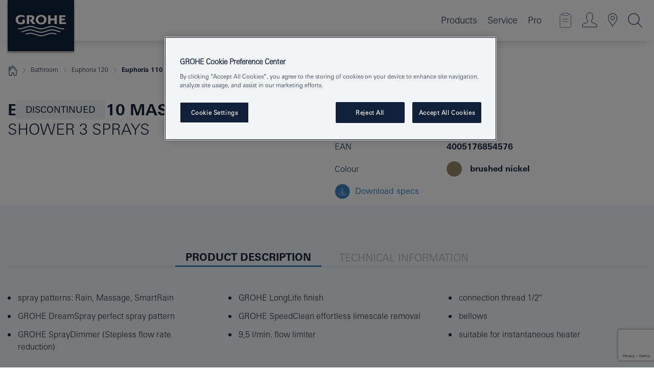

--- FILE ---
content_type: text/html;charset=UTF-8
request_url: https://www.grohe.co.id/id_id/euphoria-110-head-shower-3-sprays-27247EN0.html
body_size: 18250
content:
<!DOCTYPE html>

<!--[if IE 8]><html class="no-js ie ie8 lt-ie9" dir="ltr" lang="in-ID"><![endif]-->
<!--[if IE 9]><html class="no-js ie ie9" dir="ltr" lang="in-ID"><![endif]-->
<!--[if IEMobile]><html class="no-js ie ie-mobile" dir="ltr" lang="in-ID"><![endif]-->
<!--[if gt IE 8 | !IE]><!--><html class="no-js" dir="ltr" lang="in-ID"> <!--<![endif]-->



<!-- last generation 20.01.2026 at 07:53:02 | content-ID: 2650755 | structure-ID: 2655453 | ref-Name: productdeatilspage -->
<head>
<script>
// Define dataLayer and the gtag function.
window.dataLayer = window.dataLayer || [];
function gtag(){dataLayer.push(arguments);}
// Default ad_storage to 'denied'.
gtag('consent', 'default', {
ad_storage: "denied",
analytics_storage: "denied",
functionality_storage: "denied",
personalization_storage: "denied",
security_storage: "denied",
ad_user_data: "denied",
ad_personalization: "denied",
wait_for_update: 500
});
</script>
<script src="https://cdn.cookielaw.org/consent/c1f498ec-5662-4a0c-b0d6-3db458e373fb/OtAutoBlock.js" type="text/javascript"></script>
<script charset="UTF-8" data-document-language="true" data-domain-script="c1f498ec-5662-4a0c-b0d6-3db458e373fb" src="https://cdn.cookielaw.org/scripttemplates/otSDKStub.js" type="text/javascript"></script>
<script type="text/javascript">
function OptanonWrapper() {
if (document.cookie.includes('OptanonAlertBoxClosed')) {
document.dispatchEvent( new CustomEvent('consents-ready', { 'detail': { consent: false } }));
}
}
</script>
<script type="text/javascript">
window.LANG_DATA = '/id_id/_technical/defaulttexts/index.json';
window.mobileApp = false;
window.CONFIG = {
imageBasePath: 'https://fe.grohe.com/release/0.85.0/b2x',
disable_productComparison: true,
disable_notepadLoggedIn: false,
showPrices: false,
groheChannel: 'B2C',
disable_notepadAvailabilityRequest: false,
isGlobalSearch: false,
loginUrl: '/login-idp.jsp?wrong_login_url=/id_id/administration/login/&partial_registration_url=/id_id/administration/registration/account-partial-registration-non-smart.html&login_ok_url=https%3A//www.grohe.co.id/id_id/_technical/webapp_properties/product-details-page.html',
staticSuggestionLinks : {
spareparts: '',
brochures: '',
showrooms: '/id_id/our-service/showrooms-installer/showroom-locator.html'
},
targetGroupsMapping: {planner: 'pro', pro: 'pro', daa: 'pro', designer: 'pro', showroom: 'pro', end: 'end', inst: 'pro', architect: 'pro', aap: 'pro', projects: 'pro'},
showDiyProducts: true,
historicalProducts: true,
productFallbackImage:'',
allowAnonNotepad: false,
filterIcons: {
A613_04: {
src: '/media/datasources/filter_icons/c2c/c2c_platinum_bw_logo.png',
tooltip: ''
},
A613_01: {
src: '/media/datasources/filter_icons/c2c/c2c_bronze_bw_logo.png',
tooltip: ''
},
A613_02: {
src: '/media/datasources/filter_icons/c2c/c2c_silver_bw_logo.png',
tooltip: ''
},
sustainable: {
src: '/media/datasources/filter_icons/sustainability/grohe_climate-care_logo.png',
tooltip: ''
},
A613_03: {
src: '/media/datasources/filter_icons/c2c/c2c_gold_bw_logo.png',
tooltip: ''
}
},
iconsForContent: [
'A613_04',
'A613_01',
'A613_02',
'A613_03'
],
}
</script>
<script>
window.ENDPOINTS = {
'B2X_PROJECT_REFERENCES': '/id_id/_technical/project_config/index.json',
'B2X_PRODUCTS': 'https://api.sapcx.grohe.com/rest/v2/solr/master_id_ID_Product/select',
'B2X_PRODUCTS_SKU': 'https://api.sapcx.grohe.com/rest/v2',
'B2X_ACCOUNT_PASSWORD':'/myaccount/user/password',
'B2X_SMARTSHOP':'/smartshop/order/submit',
'GROHE_APPLICATION':'https://application.grohe.com',
'B2X_USER_INFO':'/myaccount/user/info',
'B2X_SMARTSHOP':'/smartshop/order/submit',
'B2X_MY_ACCOUNT_PRODUCT':'/myaccount/product/',
'B2X_PRODUCT':'/notepad/v1',
'B2X_SMART_INFO':'/website/smart-info',
'B2X_PREFERENCE_CENTER':'https://application.grohe.com/gateway/preference-center-send/',
'GROHE_SPECIFICATION':'https://specification.grohe.com',
'B2X_SMARTSHOP_SKU':'/website/sku/',
'B2X_PAGELIKES':'/website/pagelikes/',
'B2X_PREFERENCE_CENTER_CHANGE':'https://application.grohe.com/gateway/preference-center-change-send/',
'B2X_CERAMICS_LANDINGPAGES':'/_technical/landingpages.json',
'B2X_MY_ACCOUNT_PRODUCT_COMPARISON':'/myaccount/comparison/',
'B2X_MY_ACCOUNT_PRODUCT_SERIAL_VALIDATION':'/website/forms/serialnumber-check/',
'B2X_ORDER_TRACKING':'/website/new-ordertracking',
'B2X_ORDER_TRACKING_TOGGLE_NOTIFICATIONS':'/myaccount/user/update/emailnotifications/',
'B2X_SALESFORCE_PREFERENCE_CENTER':'/website/webforms/marketing-cloud/',
'B2X_ACCOUNT_REGISTRATION_ACCESS_TOKEN':'/myaccount/user/access-token',
'B2X_ACCOUNT_REFRESH_ACCESS_TOKEN':'/website/jwtoken/refresh-token',
'B2X_MY_ACCOUNT_PRODUCT_REGISTRATION':'/website/forms/product-registration',
'B2X_GATED_PREFERENCE_CENTER':'https://application.grohe.com/gateway/preference-center-send-v2/',
'B2X_MY_ACCOUNT_FILE_UPLOAD':'http://account/fileupload.php',
'B2X_EXPORT':'/notepad/v1',
'B2X_MY_ACCOUNT_ORDER_STATE':'/notepad/v1',
'B2X_SMART_UPI_HISTORY':'/website/account/history/upi',
'B2X_WEBSITE':'/solr/website_b2x/select',
'B2X_INVOICE_REGISTRATION':'/website/account/invoices/upload',
'B2X_NOTEPAD':'/notepad/v1',
'B2X_SMARTSHOP_UPI':'/website/upi/',
'B2X_AVAILABILITY':'/notepad/v1',
'B2X_ACCOUNT':'https://idp2-apigw.cloud.grohe.com/v1/web/users',
'B2X_ACCOUNT_UPDATE':'/myaccount/user/update',
'B2X_SMART_CHARGE':'/smartshop/creditcard/recharge',
'B2X_INVOICE_UPLOAD_HISTORY':'/website/account/history/invoices'
};
</script>
<script>
(function (sCDN, sCDNProject, sCDNWorkspace, sCDNVers) {
if (
window.localStorage !== null &&
typeof window.localStorage === "object" &&
typeof window.localStorage.getItem === "function" &&
window.sessionStorage !== null &&
typeof window.sessionStorage === "object" &&
typeof window.sessionStorage.getItem === "function"
) {
sCDNVers =
window.sessionStorage.getItem("jts_preview_version") ||
window.localStorage.getItem("jts_preview_version") ||
sCDNVers;
}
window.jentis = window.jentis || {};
window.jentis.config = window.jentis.config || {};
window.jentis.config.frontend = window.jentis.config.frontend || {};
window.jentis.config.frontend.cdnhost =
sCDN + "/get/" + sCDNWorkspace + "/web/" + sCDNVers + "/";
window.jentis.config.frontend.vers = sCDNVers;
window.jentis.config.frontend.env = sCDNWorkspace;
window.jentis.config.frontend.project = sCDNProject;
window._jts = window._jts || [];
var f = document.getElementsByTagName("script")[0];
var j = document.createElement("script");
j.async = true;
j.src = window.jentis.config.frontend.cdnhost + "5d4sk9.js";
f.parentNode.insertBefore(j, f);
})("https://mmpb38.grohe.co.id","grohe-co-id","live", "_");
_jts.push({ track: "pageview" });
_jts.push({ track: "submit" });
</script>
<title>Euphoria 110 Massage Head shower 3 sprays | GROHE </title> <meta name="title" content="Euphoria 110 Massage Head shower 3 sprays" />   <meta content="noindex" name="robots" />  <meta charset="UTF-8" /> <meta content="telephone=no" name="format-detection" /> <meta content="width=device-width, initial-scale=1.0, minimum-scale=1.0, maximum-scale=1.0, user-scalable=no" name="viewport" /> <meta content="id_id" name="locale" /> <meta content="id_id" name="locales" /> <meta content="grohe_global" name="client" /> <meta content="b2x" name="pagescope" /> <meta content="https://fe.grohe.com/release/0.85.0/b2x" name="application-name" /> <meta content="https://fe.grohe.com/release/0.85.0/b2x/browserconfig.xml" name="msapplication-config" /> <meta content="#112038" name="msapplication-TileColor" /> <meta content="https://fe.grohe.com/release/0.85.0/b2x/mstile-144x144.png" name="msapplication-TileImage" /> <meta content="https://fe.grohe.com/release/0.85.0/b2x/mstile-70x70.png" name="msapplication-square70x70logo" /> <meta content="https://fe.grohe.com/release/0.85.0/b2x/mstile-150x150.png" name="msapplication-square150x150logo" /> <meta content="https://fe.grohe.com/release/0.85.0/b2x/mstile-310x150.png" name="msapplication-wide310x150logo" /> <meta content="https://fe.grohe.com/release/0.85.0/b2x/mstile-310x310.png" name="msapplication-square310x310logo" /> <meta content="IE=Edge" http-equiv="X-UA-Compatible" /> <meta content="productdeatilspage" name="siteUID_es" /> <meta content="none" name="videoType_s" />
<link href="https://fe.grohe.com/release/0.85.0/b2x/favicon.ico" rel="icon" type="image/ico" />
<link href="https://fe.grohe.com/release/0.85.0/b2x/favicon.ico" rel="shortcut icon" type="image/x-icon" />
<link href="https://fe.grohe.com/release/0.85.0/b2x/favicon.ico" rel="icon" sizes="16x16 32x32 48x48" type="image/vnd.microsoft.icon" />
<link href="https://fe.grohe.com/release/0.85.0/b2x/favicon-16x16.png" rel="icon" sizes="16x16" type="image/png" />
<link href="https://fe.grohe.com/release/0.85.0/b2x/favicon-32x32.png" rel="icon" sizes="32x32" type="image/png" />
<link href="https://fe.grohe.com/release/0.85.0/b2x/favicon-48x48.png" rel="icon" sizes="48x48" type="image/png" />
<link href="https://fe.grohe.com/release/0.85.0/b2x/apple-touch-icon-76x76.png" rel="apple-touch-icon" sizes="76x76" />
<link href="https://fe.grohe.com/release/0.85.0/b2x/apple-touch-icon-120x120.png" rel="apple-touch-icon" sizes="120x120" />
<link href="https://fe.grohe.com/release/0.85.0/b2x/apple-touch-icon-152x152.png" rel="apple-touch-icon" sizes="152x152" />
<link href="https://fe.grohe.com/release/0.85.0/b2x/apple-touch-icon-180x180.png" rel="apple-touch-icon" sizes="180x180" />
<link rel="canonical" href="https://www.grohe.co.id/id_id/euphoria-110-massage-head-shower-3-sprays-27247EN0.html" />
<link href="https://fe.grohe.com/release/0.85.0/b2x/css/bootstrap.css?created=20200225155040" media="all" rel="stylesheet" />
<link href="https://fe.grohe.com/release/0.85.0/b2x/css/main.css?created=20200225155040" media="all" rel="stylesheet" />
<script type="text/javascript"> var searchHeaderConfig = { "productSettings" : { "preferredResults": { "code": [ ] }, "preselection": { "filter": [] } }, "contentSettings": { } }; </script>
</head>




<body class="b2x-navigation pdp-ncs">
<!-- noindex -->
<script type="text/javascript">
// read cookie (DEXT-1212)
function getCookie(name) {
const nameEQ = name + "=";
const cookies = document.cookie.split(';');
for (let i = 0; i < cookies.length; i++) {
let cookie = cookies[i];
while (cookie.charAt(0) === ' ') {
cookie = cookie.substring(1, cookie.length);
}
if (cookie.indexOf(nameEQ) === 0) {
return cookie.substring(nameEQ.length, cookie.length);
}
}
return null;
}
</script>
<script type="text/javascript">
// <![CDATA[
var dataLayer = dataLayer || [];
// check if cookie is available
var hashedEmail = getCookie('hashed_email');
if (hashedEmail) {
dataLayer.push({
'hashedUserData': {
'sha256': {
'email': hashedEmail
}
}
});
}
dataLayer.push({
'pageName':'/euphoria-110-massage-head-shower-3-sprays-27247EN0',
'pageTitle':'Head shower 3 sprays',
'pageId':'2655453',
'pageSystemPath':'grohe_global/_technical_1/webapp_properties',
'pageCreated':'2019-05-29',
'pageLastEdit':'2026-01-20',
'pageCountry':'id',
'pageLanguage':'in',
'internal':'false',
'pagePool':'europe',
'pageArea':'portal',
'pageScope':'b2x',
'pageCategory':'product detail page',
});
// ]]>
</script>
<!-- Google Tag Manager -->
<noscript><iframe height="0" src="//www.googletagmanager.com/ns.html?id=GTM-PGZM7P" style="display:none;visibility:hidden" width="0"></iframe></noscript>
<script>
// <![CDATA[
(function(w,d,s,l,i){w[l]=w[l]||[];w[l].push({'gtm.start':
new Date().getTime(),event:'gtm.js'});var f=d.getElementsByTagName(s)[0],
j=d.createElement(s),dl=l!='dataLayer'?'&l='+l:'';j.async=true;j.setAttribute('class','optanon-category-C0001');j.src=
'//www.googletagmanager.com/gtm.js?id='+i+dl;f.parentNode.insertBefore(j,f);
})(window,document,'script','dataLayer','GTM-PGZM7P');
// ]]>
</script>
<!-- End Google Tag Manager -->
<div class="vuejs-container" id="vuejs-dev-container">
<div class="ie-flex-wrapper">
<div class="page-wrap">
<div class="vuejs-container" id="vuejs-header-container">
	<header class="header--fixed header header--bordertop sticky-top header--shadow header--bgColorFlyoutMobileSecondary header--bgColorFlyoutDesktopSecondary header--colorFlyoutMobileLight header--colorFlyoutDesktopLight" v-scrollbar-width-detection="">
		<div class="container">
			<nav class="navbar-light  navbar navbar-expand-xl" itemscope="" itemtype="http://schema.org/Organization">
					<a class="navbar-brand" href="/id_id/" itemprop="url" title="GROHE - Pure joy of water ">
<svg height="100" version="1.1" viewBox="0, 0, 130, 100" width="130" x="0" xmlns="http://www.w3.org/2000/svg" xmlns:xlink="http://www.w3.org/1999/xlink" y="0">
  <g id="Ebene_1">
    <path d="M0,0 L130,0 L130,100 L0,100 L0,0 z" fill="#112038"></path>
    <path d="M59.615,38.504 C59.614,42.055 62.032,44.546 65.48,44.546 C68.93,44.546 71.346,42.057 71.346,38.505 C71.346,34.943 68.937,32.459 65.48,32.459 C62.024,32.459 59.615,34.942 59.615,38.504 z M54.872,38.504 C54.872,33.132 59.351,29.205 65.48,29.205 C71.61,29.205 76.091,33.132 76.091,38.504 C76.091,43.861 71.601,47.795 65.48,47.795 C59.361,47.795 54.872,43.862 54.872,38.504 z M101.056,29.875 L101.056,47.124 L114,47.124 L114,43.744 L105.549,43.744 L105.549,39.645 L111.762,39.645 L111.762,36.396 L105.549,36.396 L105.549,33.254 L113.015,33.254 L113.015,29.875 L101.056,29.875 z M79.299,29.875 L79.299,47.124 L83.798,47.124 L83.798,39.75 L91.75,39.75 L91.75,47.124 L96.251,47.124 L96.251,29.875 L91.75,29.875 L91.75,36.252 L83.798,36.252 L83.798,29.875 L79.299,29.875 z M37.413,29.875 L37.413,47.124 L41.915,47.124 L41.915,33.129 L43.855,33.129 C46.4,33.129 47.54,33.942 47.54,35.751 C47.54,37.599 46.265,38.655 44.025,38.655 L43.036,38.629 L42.53,38.629 L48.784,47.124 L54.537,47.124 L48.803,40.188 C50.932,39.227 52.067,37.522 52.067,35.28 C52.067,31.626 49.7,29.875 44.761,29.875 L37.413,29.875 z M29.048,38.463 L29.048,43.635 C27.867,44.129 26.688,44.376 25.513,44.376 C22.484,44.376 20.354,42.037 20.354,38.708 C20.354,35.121 22.899,32.621 26.552,32.621 C28.594,32.621 30.616,33.191 33.069,34.455 L33.069,31.017 C29.936,29.736 28.39,29.371 26.074,29.371 C19.679,29.371 15.594,32.989 15.594,38.654 C15.594,44.043 19.558,47.627 25.517,47.627 C28.174,47.627 31.325,46.772 33.621,45.431 L33.621,38.463 L29.048,38.463 z M96.501,66.368 L96.068,66.211 L94.887,65.816 C91.46,64.783 88.718,64.267 86.624,64.267 C84.871,64.267 81.902,64.772 79.548,65.469 L78.373,65.816 C77.777,66.013 77.378,66.143 77.185,66.211 L76.004,66.618 L74.831,67.016 L73.649,67.418 C70.062,68.579 67.509,69.097 65.387,69.097 C63.559,69.097 60.849,68.597 58.304,67.791 L57.122,67.418 L55.943,67.016 L54.766,66.618 L53.585,66.211 L52.399,65.816 C48.977,64.783 46.228,64.267 44.146,64.267 C42.38,64.269 39.416,64.77 37.059,65.469 L35.885,65.816 C35.047,66.086 34.875,66.147 34.27,66.368 L36.645,67.6 L37.178,67.439 C39.947,66.583 42.331,66.137 44.151,66.137 C45.682,66.137 48.074,66.527 50.042,67.095 L51.224,67.439 L52.399,67.819 L53.585,68.211 L54.766,68.619 L55.943,69.018 L57.122,69.412 C60.668,70.5 63.278,71.001 65.388,71 C67.199,70.999 69.966,70.517 72.468,69.767 L73.649,69.412 L74.831,69.018 L76.004,68.619 L77.185,68.211 L78.373,67.819 L79.548,67.439 C82.561,66.544 84.782,66.137 86.628,66.138 C88.447,66.138 90.828,66.584 93.595,67.439 L94.127,67.6 L96.501,66.368 z M104.198,61.892 L97.321,59.781 C94.229,58.831 93.033,58.497 91.384,58.133 C89.639,57.747 87.89,57.525 86.625,57.525 C84.63,57.525 80.826,58.235 78.373,59.065 L73.649,60.666 C70.452,61.749 67.509,62.346 65.362,62.346 C63.203,62.346 60.289,61.755 57.076,60.666 L52.352,59.065 C49.906,58.236 46.087,57.525 44.09,57.525 C42.832,57.525 41.067,57.75 39.335,58.133 C37.705,58.495 36.413,58.853 33.397,59.781 L26.528,61.892 C27.262,62.56 27.458,62.714 28.28,63.271 L32.098,62.109 L35.253,61.178 L36.52,60.803 C39.877,59.813 42.154,59.388 44.094,59.388 C45.857,59.388 49.045,59.971 51.17,60.686 L57.076,62.667 C59.842,63.594 63.267,64.248 65.363,64.248 C67.451,64.248 70.907,63.59 73.649,62.667 L79.548,60.686 C81.665,59.975 84.872,59.386 86.628,59.388 C88.575,59.388 90.832,59.81 94.198,60.803 L95.465,61.178 L98.621,62.109 L102.446,63.271 C103.264,62.71 103.459,62.557 104.198,61.892 z M111.243,55.247 L111.047,55.575 C110.607,56.31 110.407,56.583 109.748,57.365 C108.911,57.479 108.576,57.504 107.913,57.504 C105.809,57.504 102.364,56.844 99.611,55.916 L94.887,54.32 C91.678,53.24 88.747,52.643 86.628,52.641 C84.843,52.641 81.715,53.215 79.548,53.941 L73.649,55.916 C70.868,56.846 67.455,57.504 65.388,57.504 C63.323,57.504 59.907,56.847 57.122,55.916 L51.224,53.941 C49.056,53.215 45.933,52.641 44.146,52.641 C42.03,52.641 39.091,53.24 35.885,54.32 L31.161,55.916 C28.406,56.844 24.963,57.504 22.854,57.504 C22.191,57.504 21.859,57.479 21.031,57.365 C20.418,56.66 20.178,56.332 19.724,55.575 L19.529,55.247 C21.128,55.507 22.022,55.601 22.899,55.601 C25.001,55.601 28.008,54.989 31.161,53.922 L35.885,52.32 C38.381,51.474 42.108,50.778 44.146,50.777 C46.174,50.777 49.904,51.476 52.399,52.32 L57.122,53.922 C60.274,54.989 63.284,55.601 65.387,55.601 C67.488,55.601 70.498,54.989 73.649,53.922 L78.373,52.32 C80.865,51.476 84.597,50.777 86.622,50.777 C88.665,50.777 92.385,51.474 94.887,52.32 L99.611,53.922 C102.763,54.989 105.77,55.601 107.872,55.601 C108.749,55.601 109.643,55.507 111.243,55.247 z" fill="#FFFFFE"></path>
  </g>
</svg>
					</a>
				<div class="header__iconwrapper">
			        <a aria-controls="navigationMenuContent" aria-expanded="false" aria-label="Toggle navigation" class="navbar-toggler" data-target="#navigationMenuContent" data-toggle="collapse">
			          <span class="navbar-toggler-icon" v-sidebar-nav-toggler=""></span>
			        </a>				
				</div>
				<a class="d-none d-lg-none nav-mobile-header__closer icon_close_secondary" v-nav-icons-flyout-toggler=""></a>
				<div class="row collapse navbar-collapse" id="navigationMenuContent">
<ul class="container navbar-nav navnode navnode--main">
<li class="nav-item">
<a aria-expanded="false" aria-haspopup="true" class="nav-link level1 hasNextLevel nav-link--noFocus nav-link--light nav-link--layerarrow nav-link--primarynav" href="javascript:void(0);" id="flyout-1209591" role="button" v-next-level-nav-toggler="" v-sidebar-nav-toggler="">
Products
</a>


</li>
<li class="nav-item">
<a aria-expanded="false" aria-haspopup="true" class="nav-link level1 hasNextLevel nav-link--noFocus nav-link--light nav-link--layerarrow nav-link--primarynav" href="javascript:void(0);" id="flyout-1205568" role="button" v-next-level-nav-toggler="" v-sidebar-nav-toggler="">
Service
</a>


</li>
<li class="nav-item">
<a aria-expanded="false" aria-haspopup="true" class="nav-link level1 hasNextLevel nav-link--noFocus nav-link--light nav-link--layerarrow nav-link--primarynav" href="javascript:void(0);" id="flyout-2654084" role="button" v-next-level-nav-toggler="" v-sidebar-nav-toggler="">
Pro
</a>


</li>
</ul>
				</div>
				<ul class="navbar-nav navnode navnode--icons" v-nav-icons-scroll-handler="">
						<li class="nav-item nav-item--flyout nav-item--icon">
		<notepad-navigation href="/id_id/notepad/" title="Open: My Notepad "></notepad-navigation>
    </li>
	<li class="nav-item nav-item--flyout nav-item--icon">
		<a aria-expanded="false" aria-haspopup="true" class="nav-link nav-link--noFocus nav-link--light nav-link--layerarrow nav-link--primarynav flyout-toggle" href="#" id="flyout-login" role="button" title="" v-nav-icons-flyout-toggler="">			
							
					
	        							

				<div class="flyout-icon flyout-icon--login"></div>
	        			

		</a>
				<div aria-labelledby="flyout-login" class="flyout" v-add-class-if-logged-in="'flyout--withFullWidthCategory'">
		      	<div class="flyout__background flyout__background--plain ">
					<a class="flyout__closer" v-nav-primary-closer=""></a>
				</div>
				<div class="row navbar-nav navnode navnode--secondary ">   
					<div class="navnode__wrapper navnode__wrapper--columnCategories">
						<ul class="container navnode__container navnode__container--login">
							<li class="nav-item nav-item--secondarynav col-12 nav-item--flyout flyout-category">								
											
		
						    								

							        <div class="flyout__headline text-uppercase">
								        <strong>Login</strong>
									</div>
									<div class="text-white mb-3"><span>
								        The login is currently only available for members of the GROHE SMART loyalty program.<br /><strong>Please note:</strong> to login or register, you are directed to the GROHE Professional Portal.
									</span></div>
										<a class="btn btn-primary btn--flyoutLogin" href="/login-idp.jsp?wrong_login_url=/id_id/administration/login/&amp;partial_registration_url=/id_id/administration/registration/account-partial-registration-non-smart.html&amp;login_ok_url=http://www.grohe.co.id/id_id/">Login</a>
											
		
							</li>
						</ul>
					</div>						
														
				</div>
			</div>
		</li>
					

    <li class="nav-item nav-item--flyout nav-item--icon">
		<a class="nav-link nav-link--noFocus nav-link--light nav-link--primarynav nav-link--locator" href="/id_id/our-service/showrooms-installer/showroom-locator.html" title="Showroom Locator">
			<span class="showroom-locator-icon"></span>
		</a>
	</li>
	<li class="nav-item nav-item--flyout nav-item--icon">
		<a aria-expanded="false" aria-haspopup="true" class="nav-link nav-link--noFocus nav-link--light nav-link--layerarrow nav-link--primarynav flyout-toggle" href="#" id="flyout-search" role="button" title="Open: Search " v-nav-icons-flyout-toggler="">
			<div class="flyout-icon flyout-icon--search"></div>
		</a>
		<div aria-labelledby="flyout-search" class="flyout">
			<div class="flyout__background flyout__background--plain ">
				<a class="flyout__closer" v-nav-primary-closer=""></a>
			</div>
			<div class="row navbar-nav navnode navnode--secondary navnode--fullHeight ">
				<ul class="container navnode__container navnode__container--search">
					<li class="nav-item nav-item--secondarynav nav-item--noborder">
						<div class="nav-search-item container justify-content-center">
							<div class="nav-search-item__inner col-12 col-lg-8">
								<b2x-search-header search-base-url="/id_id/search-results-page/">
                              </b2x-search-header>
							</div>
						</div>
					</li>
				</ul>
			</div>
		</div>
    </li>

				</ul>
			</nav>
		</div>
	</header>
<aside class="navigation-sidebar navigation-sidebar--hidden">
<a class="navbar-brand" href="/id_id/" itemprop="url" title="GROHE - Pure joy of water ">
<svg height="100" version="1.1" viewBox="0, 0, 130, 100" width="130" x="0" xmlns="http://www.w3.org/2000/svg" xmlns:xlink="http://www.w3.org/1999/xlink" y="0">
<g id="Ebene_1">
<path d="M0,0 L130,0 L130,100 L0,100 L0,0 z" fill="#112038"></path>
<path d="M59.615,38.504 C59.614,42.055 62.032,44.546 65.48,44.546 C68.93,44.546 71.346,42.057 71.346,38.505 C71.346,34.943 68.937,32.459 65.48,32.459 C62.024,32.459 59.615,34.942 59.615,38.504 z M54.872,38.504 C54.872,33.132 59.351,29.205 65.48,29.205 C71.61,29.205 76.091,33.132 76.091,38.504 C76.091,43.861 71.601,47.795 65.48,47.795 C59.361,47.795 54.872,43.862 54.872,38.504 z M101.056,29.875 L101.056,47.124 L114,47.124 L114,43.744 L105.549,43.744 L105.549,39.645 L111.762,39.645 L111.762,36.396 L105.549,36.396 L105.549,33.254 L113.015,33.254 L113.015,29.875 L101.056,29.875 z M79.299,29.875 L79.299,47.124 L83.798,47.124 L83.798,39.75 L91.75,39.75 L91.75,47.124 L96.251,47.124 L96.251,29.875 L91.75,29.875 L91.75,36.252 L83.798,36.252 L83.798,29.875 L79.299,29.875 z M37.413,29.875 L37.413,47.124 L41.915,47.124 L41.915,33.129 L43.855,33.129 C46.4,33.129 47.54,33.942 47.54,35.751 C47.54,37.599 46.265,38.655 44.025,38.655 L43.036,38.629 L42.53,38.629 L48.784,47.124 L54.537,47.124 L48.803,40.188 C50.932,39.227 52.067,37.522 52.067,35.28 C52.067,31.626 49.7,29.875 44.761,29.875 L37.413,29.875 z M29.048,38.463 L29.048,43.635 C27.867,44.129 26.688,44.376 25.513,44.376 C22.484,44.376 20.354,42.037 20.354,38.708 C20.354,35.121 22.899,32.621 26.552,32.621 C28.594,32.621 30.616,33.191 33.069,34.455 L33.069,31.017 C29.936,29.736 28.39,29.371 26.074,29.371 C19.679,29.371 15.594,32.989 15.594,38.654 C15.594,44.043 19.558,47.627 25.517,47.627 C28.174,47.627 31.325,46.772 33.621,45.431 L33.621,38.463 L29.048,38.463 z M96.501,66.368 L96.068,66.211 L94.887,65.816 C91.46,64.783 88.718,64.267 86.624,64.267 C84.871,64.267 81.902,64.772 79.548,65.469 L78.373,65.816 C77.777,66.013 77.378,66.143 77.185,66.211 L76.004,66.618 L74.831,67.016 L73.649,67.418 C70.062,68.579 67.509,69.097 65.387,69.097 C63.559,69.097 60.849,68.597 58.304,67.791 L57.122,67.418 L55.943,67.016 L54.766,66.618 L53.585,66.211 L52.399,65.816 C48.977,64.783 46.228,64.267 44.146,64.267 C42.38,64.269 39.416,64.77 37.059,65.469 L35.885,65.816 C35.047,66.086 34.875,66.147 34.27,66.368 L36.645,67.6 L37.178,67.439 C39.947,66.583 42.331,66.137 44.151,66.137 C45.682,66.137 48.074,66.527 50.042,67.095 L51.224,67.439 L52.399,67.819 L53.585,68.211 L54.766,68.619 L55.943,69.018 L57.122,69.412 C60.668,70.5 63.278,71.001 65.388,71 C67.199,70.999 69.966,70.517 72.468,69.767 L73.649,69.412 L74.831,69.018 L76.004,68.619 L77.185,68.211 L78.373,67.819 L79.548,67.439 C82.561,66.544 84.782,66.137 86.628,66.138 C88.447,66.138 90.828,66.584 93.595,67.439 L94.127,67.6 L96.501,66.368 z M104.198,61.892 L97.321,59.781 C94.229,58.831 93.033,58.497 91.384,58.133 C89.639,57.747 87.89,57.525 86.625,57.525 C84.63,57.525 80.826,58.235 78.373,59.065 L73.649,60.666 C70.452,61.749 67.509,62.346 65.362,62.346 C63.203,62.346 60.289,61.755 57.076,60.666 L52.352,59.065 C49.906,58.236 46.087,57.525 44.09,57.525 C42.832,57.525 41.067,57.75 39.335,58.133 C37.705,58.495 36.413,58.853 33.397,59.781 L26.528,61.892 C27.262,62.56 27.458,62.714 28.28,63.271 L32.098,62.109 L35.253,61.178 L36.52,60.803 C39.877,59.813 42.154,59.388 44.094,59.388 C45.857,59.388 49.045,59.971 51.17,60.686 L57.076,62.667 C59.842,63.594 63.267,64.248 65.363,64.248 C67.451,64.248 70.907,63.59 73.649,62.667 L79.548,60.686 C81.665,59.975 84.872,59.386 86.628,59.388 C88.575,59.388 90.832,59.81 94.198,60.803 L95.465,61.178 L98.621,62.109 L102.446,63.271 C103.264,62.71 103.459,62.557 104.198,61.892 z M111.243,55.247 L111.047,55.575 C110.607,56.31 110.407,56.583 109.748,57.365 C108.911,57.479 108.576,57.504 107.913,57.504 C105.809,57.504 102.364,56.844 99.611,55.916 L94.887,54.32 C91.678,53.24 88.747,52.643 86.628,52.641 C84.843,52.641 81.715,53.215 79.548,53.941 L73.649,55.916 C70.868,56.846 67.455,57.504 65.388,57.504 C63.323,57.504 59.907,56.847 57.122,55.916 L51.224,53.941 C49.056,53.215 45.933,52.641 44.146,52.641 C42.03,52.641 39.091,53.24 35.885,54.32 L31.161,55.916 C28.406,56.844 24.963,57.504 22.854,57.504 C22.191,57.504 21.859,57.479 21.031,57.365 C20.418,56.66 20.178,56.332 19.724,55.575 L19.529,55.247 C21.128,55.507 22.022,55.601 22.899,55.601 C25.001,55.601 28.008,54.989 31.161,53.922 L35.885,52.32 C38.381,51.474 42.108,50.778 44.146,50.777 C46.174,50.777 49.904,51.476 52.399,52.32 L57.122,53.922 C60.274,54.989 63.284,55.601 65.387,55.601 C67.488,55.601 70.498,54.989 73.649,53.922 L78.373,52.32 C80.865,51.476 84.597,50.777 86.622,50.777 C88.665,50.777 92.385,51.474 94.887,52.32 L99.611,53.922 C102.763,54.989 105.77,55.601 107.872,55.601 C108.749,55.601 109.643,55.507 111.243,55.247 z" fill="#FFFFFE"></path>
</g>
</svg>
</a>
<a class="navigation-sidebar__close-btn" href="#" target="_self" v-sidebar-nav-toggler="">
<span class="icon icon_close_primary"></span>
</a>
<nav class="nav-container nav-container--level1">
<ul class="navigation navigation">
<li class="nav-item">
<a aria-expanded="false" aria-haspopup="true" class="nav-link next-level-toggle nav-link--noFocus nav-link--light" href="javascript:void(0);" id="flyout-1209591" role="button" v-next-level-nav-toggler="">
Products
</a>
<nav class="nav-container nav-container--level2 hidden">
<a class="nav-link link-back level2" href="javascript:void(0)" v-nav-back-button="">Products</a>
<ul class="navigation navigation--level2">
<li class="nav-item">
<a aria-expanded="false" aria-haspopup="true" class="nav-link level2 nav-link--noFocus nav-link--light next-level-toggle" href="javascript:void(0);" id="flyout-1209591" role="button" v-next-level-nav-toggler="">
Bathroom
</a>
<nav class="nav-container nav-container--level3 hidden">
<a class="nav-link link-back level3" href="javascript:void(0)" v-nav-back-button="">Bathroom</a>
<ul class="navigation navigation--level3">
<li class="nav-item">
<a aria-expanded="false" aria-haspopup="true" class="nav-link level3 nav-link--noFocus nav-link--light next-level-toggle" href="javascript:void(0);" id="flyout-1209616" role="button" v-next-level-nav-toggler="">
For wash basins
</a>
<nav class="nav-container nav-container--level4 hidden">
<a class="nav-link link-back level4" href="javascript:void(0)" v-nav-back-button="">For wash basins</a>
<ul class="navigation navigation--level4">
<li class="nav-item">
<a class="nav-link level4 nav-link--noFocus nav-link--light" href="/id_id/for-your-bathroom/for-wash-basins/for-wash-basins.html">
Overview
</a>
</li>
<li class="nav-item">
<a class="nav-link level4 nav-link--noFocus nav-link--light" href="/id_id/for-your-bathroom/collections/overview-bathroom-collections.html">
Faucet Collections
</a>
</li>
<li class="nav-item">
<a class="nav-link level4 nav-link--noFocus nav-link--light" href="/id_id/hygiene/sensor-taps.html">
Touchless faucets
</a>
</li>
<li class="nav-item">
<a class="nav-link level4 nav-link--noFocus nav-link--light" href="/id_id/for-your-bathroom/for-wash-basins/grohe-plus/">
GROHE Plus
</a>
</li>
</ul>
</nav>
</li>
<li class="nav-item">
<a aria-expanded="false" aria-haspopup="true" class="nav-link level3 nav-link--noFocus nav-link--light next-level-toggle" href="javascript:void(0);" id="flyout-1599172" role="button" v-next-level-nav-toggler="">
For showers
</a>
<nav class="nav-container nav-container--level4 hidden">
<a class="nav-link link-back level4" href="javascript:void(0)" v-nav-back-button="">For showers</a>
<ul class="navigation navigation--level4">
<li class="nav-item">
<a class="nav-link level4 nav-link--noFocus nav-link--light" href="/id_id/for-your-bathroom/for-showers/for-showers.html">
Overview
</a>
</li>
<li class="nav-item">
<a class="nav-link level4 nav-link--noFocus nav-link--light" href="/id_id/for-your-bathroom/for-showers/new-showers/">
The Perfect Shower
</a>
</li>
<li class="nav-item">
<a class="nav-link level4 nav-link--noFocus nav-link--light" href="/id_id/for-your-bathroom/shower-collections/overview-shower-collections.html">
Shower and Thermostat collections
</a>
</li>
<li class="nav-item">
<a class="nav-link level4 nav-link--noFocus nav-link--light" href="/id_id/for-your-bathroom/smartcontrol/smartcontrol-your-life-your-rules.html">
SmartControl
</a>
</li>
</ul>
</nav>
</li>
<li class="nav-item">
<a aria-expanded="false" aria-haspopup="true" class="nav-link level3 nav-link--noFocus nav-link--light next-level-toggle" href="javascript:void(0);" id="flyout-1209577" role="button" v-next-level-nav-toggler="">
For Bath tubs
</a>
<nav class="nav-container nav-container--level4 hidden">
<a class="nav-link link-back level4" href="javascript:void(0)" v-nav-back-button="">For Bath tubs</a>
<ul class="navigation navigation--level4">
<li class="nav-item">
<a class="nav-link level4 nav-link--noFocus nav-link--light" href="/id_id/for-your-bathroom/for-bath-tubes/for-bath-tubes.html">
Overview
</a>
</li>
<li class="nav-item">
<a class="nav-link level4 nav-link--noFocus nav-link--light" href="/id_id/for-your-bathroom/overview-thm-collections/overview-thm-collections.html">
Thermostat Collections
</a>
</li>
</ul>
</nav>
</li>
<li class="nav-item">
<a aria-expanded="false" aria-haspopup="true" class="nav-link level3 nav-link--noFocus nav-link--light next-level-toggle" href="javascript:void(0);" id="flyout-1209623" role="button" v-next-level-nav-toggler="">
For WC, urinal & bidet
</a>
<nav class="nav-container nav-container--level4 hidden">
<a class="nav-link link-back level4" href="javascript:void(0)" v-nav-back-button="">For WC, urinal & bidet</a>
<ul class="navigation navigation--level4">
<li class="nav-item">
<a class="nav-link level4 nav-link--noFocus nav-link--light" href="/id_id/for-your-bathroom/for-wc-urinal-bidet/for-wc-urinal-bidet.html">
Overview
</a>
</li>
<li class="nav-item">
<a class="nav-link level4 nav-link--noFocus nav-link--light" href="/id_id/for-your-bathroom/collections/overview-wc-collections.html">
WC collections
</a>
</li>
<li class="nav-item">
<a class="nav-link level4 nav-link--noFocus nav-link--light" href="/id_id/for-your-bathroom/shower-toilet/shower-toilet_overview.html">
Shower Toilet
</a>
</li>
</ul>
</nav>
</li>
<li class="nav-item">
<a aria-expanded="false" aria-haspopup="true" class="nav-link level3 nav-link--noFocus nav-link--light next-level-toggle" href="javascript:void(0);" id="flyout-1209883" role="button" v-next-level-nav-toggler="">
GROHE Ceramics
</a>
<nav class="nav-container nav-container--level4 hidden">
<a class="nav-link link-back level4" href="javascript:void(0)" v-nav-back-button="">GROHE Ceramics</a>
<ul class="navigation navigation--level4">
<li class="nav-item">
<a class="nav-link level4 nav-link--noFocus nav-link--light" href="/id_id/for-your-bathroom/ceramics/ceramics-overview.html">
Overview
</a>
</li>
</ul>
</nav>
</li>
<li class="nav-item">
<a aria-expanded="false" aria-haspopup="true" class="nav-link level3 nav-link--noFocus nav-link--light next-level-toggle" href="javascript:void(0);" id="flyout-1209584" role="button" v-next-level-nav-toggler="">
Bathroom Accessories
</a>
<nav class="nav-container nav-container--level4 hidden">
<a class="nav-link link-back level4" href="javascript:void(0)" v-nav-back-button="">Bathroom Accessories</a>
<ul class="navigation navigation--level4">
<li class="nav-item">
<a class="nav-link level4 nav-link--noFocus nav-link--light" href="/id_id/for-your-bathroom/bathroom-accessories/overview-accessories.html">
Overview
</a>
</li>
</ul>
</nav>
</li>
<li class="nav-item">
<a aria-expanded="false" aria-haspopup="true" class="nav-link level3 nav-link--noFocus nav-link--light next-level-toggle" href="javascript:void(0);" id="flyout-1206591" role="button" v-next-level-nav-toggler="">
Bathroom Inspiration
</a>
<nav class="nav-container nav-container--level4 hidden">
<a class="nav-link link-back level4" href="javascript:void(0)" v-nav-back-button="">Bathroom Inspiration</a>
<ul class="navigation navigation--level4">
<li class="nav-item">
<a class="nav-link level4 nav-link--noFocus nav-link--light" href="/id_id/for-your-bathroom/design-trends/overview-design-trends.html">
Design Trends
</a>
</li>
<li class="nav-item">
<a class="nav-link level4 nav-link--noFocus nav-link--light" href="/id_id/for-your-bathroom/water-saving-innovations/overview-water-saving-innovations.html">
Water-saving innovations
</a>
</li>
<li class="nav-item">
<a class="nav-link level4 nav-link--noFocus nav-link--light" href="/id_id/for-your-bathroom/complete-bathroom-solutions/overview-complete-solutions.html">
Bathroom Solutions
</a>
</li>
<li class="nav-item">
<a class="nav-link level4 nav-link--noFocus nav-link--light" href="/id_id/for-your-bathroom/best-match/best-match.html">
GROHE PerfectMatch
</a>
</li>
</ul>
</nav>
</li>
</ul>
</nav>
</li>
<li class="nav-item">
<a aria-expanded="false" aria-haspopup="true" class="nav-link level2 nav-link--noFocus nav-link--light next-level-toggle" href="javascript:void(0);" id="flyout-1756199" role="button" v-next-level-nav-toggler="">
Kitchen
</a>
<nav class="nav-container nav-container--level3 hidden">
<a class="nav-link link-back level3" href="javascript:void(0)" v-nav-back-button="">Kitchen</a>
<ul class="navigation navigation--level3">
<li class="nav-item">
<a aria-expanded="false" aria-haspopup="true" class="nav-link level3 nav-link--noFocus nav-link--light next-level-toggle" href="javascript:void(0);" id="flyout-1205416" role="button" v-next-level-nav-toggler="">
Kitchen Taps
</a>
<nav class="nav-container nav-container--level4 hidden">
<a class="nav-link link-back level4" href="javascript:void(0)" v-nav-back-button="">Kitchen Taps</a>
<ul class="navigation navigation--level4">
<li class="nav-item">
<a class="nav-link level4 nav-link--noFocus nav-link--light" href="/id_id/for-your-kitchen/kitchen-taps/overview-kitchen-taps.html">
Overview
</a>
</li>
<li class="nav-item">
<a class="nav-link level4 nav-link--noFocus nav-link--light" href="/id_id/for-your-kitchen/kitchen-taps/tapware/smartcontrol.html">
Kitchen Faucet Collections
</a>
</li>
</ul>
</nav>
</li>
<li class="nav-item">
<a aria-expanded="false" aria-haspopup="true" class="nav-link level3 nav-link--noFocus nav-link--light next-level-toggle" href="javascript:void(0);" id="flyout-1756081" role="button" v-next-level-nav-toggler="">
Kitchen Sinks
</a>
<nav class="nav-container nav-container--level4 hidden">
<a class="nav-link link-back level4" href="javascript:void(0)" v-nav-back-button="">Kitchen Sinks</a>
<ul class="navigation navigation--level4">
<li class="nav-item">
<a class="nav-link level4 nav-link--noFocus nav-link--light" href="/id_id/for-your-kitchen/kitchen-sinks/overview/">
Overview
</a>
</li>
<li class="nav-item">
<a class="nav-link level4 nav-link--noFocus nav-link--light" href="/id_id/for-your-kitchen/kitchen-sinks/kitchen-sinks/">
Kitchen Sinks
</a>
</li>
</ul>
</nav>
</li>
<li class="nav-item">
<a aria-expanded="false" aria-haspopup="true" class="nav-link level3 nav-link--noFocus nav-link--light next-level-toggle" href="javascript:void(0);" id="flyout-1204503" role="button" v-next-level-nav-toggler="">
Kitchen Accessories
</a>
<nav class="nav-container nav-container--level4 hidden">
<a class="nav-link link-back level4" href="javascript:void(0)" v-nav-back-button="">Kitchen Accessories</a>
<ul class="navigation navigation--level4">
<li class="nav-item">
<a class="nav-link level4 nav-link--noFocus nav-link--light" href="/id_id/for-your-kitchen/kitchen-accessoires/overview-accessories.html">
Overview
</a>
</li>
</ul>
</nav>
</li>
<li class="nav-item">
<a aria-expanded="false" aria-haspopup="true" class="nav-link level3 nav-link--noFocus nav-link--light next-level-toggle" href="javascript:void(0);" id="flyout-1204302" role="button" v-next-level-nav-toggler="">
Kitchen Inspirations
</a>
<nav class="nav-container nav-container--level4 hidden">
<a class="nav-link link-back level4" href="javascript:void(0)" v-nav-back-button="">Kitchen Inspirations</a>
<ul class="navigation navigation--level4">
<li class="nav-item">
<a class="nav-link level4 nav-link--noFocus nav-link--light" href="/id_id/for-your-kitchen/design-trends/overview-design-trends.html">
Kitchen Trends & Tap Designs
</a>
</li>
</ul>
</nav>
</li>
</ul>
</nav>
</li>
</ul>
</nav>
</li>
<li class="nav-item">
<a aria-expanded="false" aria-haspopup="true" class="nav-link next-level-toggle nav-link--noFocus nav-link--light" href="javascript:void(0);" id="flyout-1205568" role="button" v-next-level-nav-toggler="">
Service
</a>
<nav class="nav-container nav-container--level2 hidden">
<a class="nav-link link-back level2" href="javascript:void(0)" v-nav-back-button="">Service</a>
<ul class="navigation navigation--level2">
<li class="nav-item">
<a aria-expanded="false" aria-haspopup="true" class="nav-link level2 nav-link--noFocus nav-link--light next-level-toggle" href="javascript:void(0);" id="flyout-1205613" role="button" v-next-level-nav-toggler="">
How can we Help?
</a>
<nav class="nav-container nav-container--level3 hidden">
<a class="nav-link link-back level3" href="javascript:void(0)" v-nav-back-button="">How can we Help?</a>
<ul class="navigation navigation--level3">
<li class="nav-item">
<a class="nav-link level3 nav-link--noFocus nav-link--light" href="/id_id/our-service/services-overview.html">
Overview
</a>
</li>
<li class="nav-item">
<a class="nav-link level3 nav-link--noFocus nav-link--light" href="/id_id/our-service/showrooms-installer/showroom-locator.html">
Find showrooms & installers
</a>
</li>
<li class="nav-item">
<a class="nav-link level3 nav-link--noFocus nav-link--light" href="/id_id/our-service/guarantee/guarantee.html">
Guarantee
</a>
</li>
<li class="nav-item">
<a class="nav-link level3 nav-link--noFocus nav-link--light" href="/id_id/our-service/maintenance/maintenance.html">
Maintenance & Care
</a>
</li>
<li class="nav-item">
<a class="nav-link level3 nav-link--noFocus nav-link--light" href="/id_id/our-service/brochures/brochures.html">
Brochures
</a>
</li>
<li class="nav-item">
<a class="nav-link level3 nav-link--noFocus nav-link--light" href="/id_id/our-service/installation-videos/installation-videos-overview.html">
Installation videos
</a>
</li>
<li class="nav-item">
<a class="nav-link level3 nav-link--noFocus nav-link--light" href="/id_id/hygiene/">
Hygiene Knowledge
</a>
</li>
</ul>
</nav>
</li>
<li class="nav-item">
<a aria-expanded="false" aria-haspopup="true" class="nav-link level2 nav-link--noFocus nav-link--light next-level-toggle" href="javascript:void(0);" id="flyout-1204051" role="button" v-next-level-nav-toggler="">
About GROHE
</a>
<nav class="nav-container nav-container--level3 hidden">
<a class="nav-link link-back level3" href="javascript:void(0)" v-nav-back-button="">About GROHE</a>
<ul class="navigation navigation--level3">
<li class="nav-item">
<a class="nav-link level3 nav-link--noFocus nav-link--light" href="/id_id/our-service/about-grohe/about-grohe.html">
About GROHE
</a>
</li>
<li class="nav-item">
<a class="nav-link level3 nav-link--noFocus nav-link--light" href="/id_id/company/sustainability.html">
GROHE DNA
</a>
</li>
<li class="nav-item">
<a class="nav-link level3 nav-link--noFocus nav-link--light" href="/id_id/our-service/fortune-magazine/">
Fortune Magazine
</a>
</li>
<li class="nav-item">
<a class="nav-link level3 nav-link--noFocus nav-link--light" href="/id_id/our-service/customy-space/">
CustoMy Space
</a>
</li>
<li class="nav-item">
<a aria-expanded="false" aria-haspopup="true" class="nav-link level3 nav-link--noFocus nav-link--light next-level-toggle" href="javascript:void(0);" id="flyout-1204051" role="button" v-next-level-nav-toggler="">
References
</a>
<nav class="nav-container nav-container--level4 hidden">
<a class="nav-link link-back level4" href="javascript:void(0)" v-nav-back-button="">References</a>
<ul class="navigation navigation--level4">
<li class="nav-item">
<a class="nav-link level4 nav-link--noFocus nav-link--light" href="/id_id/our-service/about-grohe/references/hotels/asia/st-regis-bali/st-regis-bali.html">
Hotels
</a>
</li>
<li class="nav-item">
<a class="nav-link level4 nav-link--noFocus nav-link--light" href="/id_id/our-service/about-grohe/references/residential/250-bowery/250-bowery.html">
Residential
</a>
</li>
<li class="nav-item">
<a class="nav-link level4 nav-link--noFocus nav-link--light" href="/id_id/our-service/about-grohe/references/commercial/storm-model-management-ltd/storm-model-management-ltd.html">
Commercial
</a>
</li>
<li class="nav-item">
<a class="nav-link level4 nav-link--noFocus nav-link--light" href="/id_id/our-service/about-grohe/references/healthcare/albert-schweitzer-hospital/albert-schweitzer-hospital.html">
Healthcare
</a>
</li>
<li class="nav-item">
<a class="nav-link level4 nav-link--noFocus nav-link--light" href="/id_id/our-service/about-grohe/references/education/anna-seghers-school/anna-seghers-school.html">
Education
</a>
</li>
<li class="nav-item">
<a class="nav-link level4 nav-link--noFocus nav-link--light" href="/id_id/our-service/about-grohe/references/sports-leisure/donbass-arena/donbass-arena.html">
Sports & Leisure
</a>
</li>
<li class="nav-item">
<a class="nav-link level4 nav-link--noFocus nav-link--light" href="/id_id/our-service/about-grohe/references/transport/mein-schiff-6/mein-schiff-6.html">
Transport
</a>
</li>
<li class="nav-item">
<a class="nav-link level4 nav-link--noFocus nav-link--light" href="/id_id/our-service/about-grohe/references/reference-book-9/465-north-park/465-north-park.html">
Reference book 9
</a>
</li>
</ul>
</nav>
</li>
</ul>
</nav>
</li>
<li class="nav-item">
<a class="nav-link level2 nav-link--noFocus nav-link--light" href="/id_id/our-service/contact/contact.html">
Contact
</a>
</li>
</ul>
</nav>
</li>
<li class="nav-item">
<a aria-expanded="false" aria-haspopup="true" class="nav-link next-level-toggle nav-link--noFocus nav-link--light" href="javascript:void(0);" id="flyout-2654084" role="button" v-next-level-nav-toggler="">
Pro
</a>
<nav class="nav-container nav-container--level2 hidden">
<a class="nav-link link-back level2" href="javascript:void(0)" v-nav-back-button="">Pro</a>
<ul class="navigation navigation--level2">
<li class="nav-item">
<a aria-expanded="false" aria-haspopup="true" class="nav-link level2 nav-link--noFocus nav-link--light next-level-toggle" href="javascript:void(0);" id="flyout-2654084" role="button" v-next-level-nav-toggler="">
Services for Professionals
</a>
<nav class="nav-container nav-container--level3 hidden">
<a class="nav-link link-back level3" href="javascript:void(0)" v-nav-back-button="">Services for Professionals</a>
<ul class="navigation navigation--level3">
<li class="nav-item">
<a class="nav-link level3 nav-link--noFocus nav-link--light" href="/id_id/grohe-professional/services-for-you/grohe-professional-app/">
GROHE Professional App
</a>
</li>
<li class="nav-item">
<a class="nav-link level3 nav-link--noFocus nav-link--light" href="/id_id/grohe-professional/services-for-you/guarantee/">
Guarantee
</a>
</li>
<li class="nav-item">
<a class="nav-link level3 nav-link--noFocus nav-link--light" href="/id_id/grohe-professional/services-for-you/faq/">
FAQ
</a>
</li>
<li class="nav-item">
<a class="nav-link level3 nav-link--noFocus nav-link--light" href="/id_id/grohe-professional/services-for-you/installation-videos/">
Installation videos
</a>
</li>
<li class="nav-item">
<a aria-expanded="false" aria-haspopup="true" class="nav-link level3 nav-link--noFocus nav-link--light next-level-toggle" href="javascript:void(0);" id="flyout-2651152" role="button" v-next-level-nav-toggler="">
Product Registration
</a>
<nav class="nav-container nav-container--level4 hidden">
<a class="nav-link link-back level4" href="javascript:void(0)" v-nav-back-button="">Product Registration</a>
<ul class="navigation navigation--level4">
<li class="nav-item">
<a class="nav-link level4 nav-link--noFocus nav-link--light" href="/id_id/grohe-professional/services-for-you/product-registration/add-products/">
Add Products
</a>
</li>
<li class="nav-item">
<a class="nav-link level4 nav-link--noFocus nav-link--light" href="/id_id/grohe-professional/services-for-you/product-registration/confirmation/confirmation-page.html">
Confirmation
</a>
</li>
<li class="nav-item">
<a class="nav-link level4 nav-link--noFocus nav-link--light" href="/id_id/grohe-professional/services-for-you/product-registration/summary/product-registration-summery.html">
Summary
</a>
</li>
<li class="nav-item">
<a class="nav-link level4 nav-link--noFocus nav-link--light" href="/id_id/grohe-professional/services-for-you/product-registration/register-product/register-product.html">
Register Product
</a>
</li>
</ul>
</nav>
</li>
</ul>
</nav>
</li>
</ul>
</nav>
</li>
</ul>
</nav>
</aside>
<div class="sidebar-overlay" v-sidebar-nav-toggler=""></div>
</div>

<main class="main">
<div class="vuejs-container" id="vuejs-main-container">
<div class="container">
<div class="row">
<nav aria-label="breadcrumb" class="d-none d-lg-block">
<ol class="breadcrumb">
<li class="breadcrumb__item">
<a class="breadcrumb__link" href="/id_id/">GROHE Global</a>
</li>
<li class="breadcrumb__item">
<a class="breadcrumb__link" href="/id_id/for-your-bathroom/overview-bathroom.html">Bathroom</a>
</li>
<li class="breadcrumb__item">
<a class="breadcrumb__link" href="/id_id/for-your-bathroom/collections/hand-showers-and-shower-sets/euphoria.html">Euphoria 120</a>
</li>

<li aria-current="page" class="breadcrumb__item active">Euphoria 110 Massage Head shower 3 sprays</li>
</ol>
</nav>

</div>
</div>
<!-- index -->
<article class="pdp pdp-ncs pb-5">
<section class="pdp__section-main">
<div class="container">
<div class="product-box" itemscope="" itemtype="http://schema.org/Product" v-gtm-eec-product-detail="&#39;27247EN0&#39;">

<div class="flex-float-container clearfix">
<div class="flex-float-item flex-float-item--slider position-relative">
<div class="d-flex flex-wrap position-absolute">



<div class="product-box__productstate product-box__productstate--discontinued flex-grow-0">discontinued</div>

</div>






</div>
<div class="flex-float-item flex-float-item--header">
<header>

<h1 class="h3" itemprop="name"><strong>Euphoria 110 Massage</strong> Head shower 3 sprays</h1>
</header>
</div>
<div class="flex-float-item flex-float-item--infobox">
<div class="product-box__wrapper">
<div class="product-box__subbrand-logos-container">



</div>
<div class="product-box__table ">
<div class="product-box__tableRow">
<div class="product-box__tableCell product-box__tableCell--label">Product Number</div>
<div class="product-box__tableCell product-box__tableCell--value">27247EN0</div>
</div>
<div class="product-box__tableRow">
<div class="product-box__tableCell product-box__tableCell--label">EAN</div>
<div class="product-box__tableCell product-box__tableCell--value">4005176854576</div>
</div>



<div class="product-box__tableRow">
<div class="product-box__tableCell product-box__tableCell--label product-box__color">Colour</div>
<div class="product-box__tableCell product-box__tableCell--value">
<div class="product-box__color-container">

<span class="color-bubble">
<img class="27247EN0" src="//cdn.cloud.grohe.com/Web/colour_plates/36x36/EN0.png" title="brushed nickel" />
</span>
<span><strong>brushed nickel</strong></span>

</div>
</div>
</div>


</div>

<div class="d-flex flex-column" style="gap: 10px;">


</div>
 <a class="product-box__button link link--downloadBadgePrimary" href="/notepad/v1/exports/product/27247EN0?locale=id_id&amp;fallback_image=">Download specs</a>
</div>
</div>
</div>

</div>
</div>
</section>
<section class="stripe stripe--lightgray pdp__section-tabs">
<div class="container">
<div class="row">
<div class="col">

<div class="search__tabs form--dark">
<tabs :options="[{label:'Product Description',value:'highlights'}, {label:'Technical information',value:'technical'}, {label:'Installation & Spareparts',value:'installationSpareparts'}]" :use-dropdown="true" filter-out-empty="" id="pdpContentTabs" responsive-select="" responsive-select-breakpoint="lg" default-active-tab="highlights"></tabs>
</div>

<tab id="highlights" lazy="" tabs="pdpContentTabs">

<div class="highlights mt-4 mt-lg-0">

<div class="row mb-4">
<div class="col-12">

<ul class="columns columns-3 list">
<li>spray patterns: Rain, Massage, SmartRain</li>
<li>GROHE DreamSpray perfect spray pattern</li>
<li>GROHE SprayDimmer (Stepless flow rate reduction)</li>
<li>GROHE LongLife finish</li>
<li>GROHE SpeedClean effortless limescale removal</li>
<li>9,5 l/min. flow limiter</li>
<li>connection thread 1/2"</li>
<li>bellows</li>
<li>suitable for instantaneous heater</li>

</ul>

</div>
</div>

</div>

</tab>
<tab id="technical" lazy="" tabs="pdpContentTabs">

<div class="mt-4 mt-lg-0">
<div class="row mb-4">
<div class="col-12 col-lg-8">
<h4 class="h4 mb-4">Technical Product Information</h4>
<ul class="columns columns-2 linklist mb-0">






</ul>
</div>
</div>
<div class="row mb-4">


</div>

</div>

</tab>


</div>
</div>
</div>
</section>

<aside class="stripe stripe--white">
<div class="container">

<h3 class="h3 text-left">Product range</h3>

<b-tabs no-fade="" v-swipable-tabs="{disableActiveClassHandling: true}">
<b-tab title="All">
<swiper :params="{'observer': true, 'observeParents': true, 'slidesPerView': 4, 'spaceBetween': 30, 'breakpoints': { 767: { 'slidesPerView': 1 }, 992: { 'slidesPerView': 2 }, 1200: { 'slidesPerView': 3 } }}" :scrollbar="false" class="swiper-container--productRange swiper-container--preserveBoxShadow" navigation="">




<swiper-slide>
<div class="teaser-product" v-gtm-eec-product-impression="&#39;27247EN0&#39;">
<div class="teaser-product__image">



<img alt="Wall holder set 1 spray" class="img-fluid " title="Wall holder set 1 spray" sizes="(max-width: 37.499em) 99vw, (min-width: 37.5em) 48vw" srcset="//cdn.cloud.grohe.com/prod/20/27/27354000/480/27354000_1_1.jpg 480w, //cdn.cloud.grohe.com/prod/20/27/27354000/320/27354000_1_1.jpg 320w, //cdn.cloud.grohe.com/prod/20/27/27354000/220/27354000_1_1.jpg 220w, //cdn.cloud.grohe.com/prod/20/27/27354000/140/27354000_1_1.jpg 140w" src="//cdn.cloud.grohe.com/prod/20/27/27354000/480/27354000_1_1.jpg" />

</div>
<div class="teaser-product__text">
<div class="teaser-product__iconContainer">

</div>
<div class="teaser-product__textContainer">
<div class="teaser-product__headline">Euphoria 110 Mono</div>
<div class="teaser-product__copy">Wall holder set 1 spray</div>
<div class="teaser-product__id">27354000</div>
</div>
<div class="teaser-product__linksContainer">
<add-to-notepad-button class="teaser-product__link" product-code="32901001" product-codes="27354000"></add-to-notepad-button>
<a class="teaser-product__link" href="/id_id/euphoria-110-mono-wall-holder-set-1-spray-27354000.html">
Details
</a>
<div class="teaser-product__linkspacer"></div>
</div>

</div>
</div>
</swiper-slide>




<swiper-slide>
<div class="teaser-product" v-gtm-eec-product-impression="&#39;27247EN0&#39;">
<div class="teaser-product__image">



<img alt="Wall holder set 3 sprays" class="img-fluid " title="Wall holder set 3 sprays" sizes="(max-width: 37.499em) 99vw, (min-width: 37.5em) 48vw" srcset="//cdn.cloud.grohe.com/prod/20/27/27356000/480/27356000_1_1.jpg 480w, //cdn.cloud.grohe.com/prod/20/27/27356000/320/27356000_1_1.jpg 320w, //cdn.cloud.grohe.com/prod/20/27/27356000/220/27356000_1_1.jpg 220w, //cdn.cloud.grohe.com/prod/20/27/27356000/140/27356000_1_1.jpg 140w" src="//cdn.cloud.grohe.com/prod/20/27/27356000/480/27356000_1_1.jpg" />

</div>
<div class="teaser-product__text">
<div class="teaser-product__iconContainer">

</div>
<div class="teaser-product__textContainer">
<div class="teaser-product__headline">Euphoria 110 Champagne</div>
<div class="teaser-product__copy">Wall holder set 3 sprays</div>
<div class="teaser-product__id">27356000</div>
</div>
<div class="teaser-product__linksContainer">
<add-to-notepad-button class="teaser-product__link" product-code="32901001" product-codes="27356000"></add-to-notepad-button>
<a class="teaser-product__link" href="/id_id/euphoria-110-champagne-wall-holder-set-3-sprays-27356000.html">
Details
</a>
<div class="teaser-product__linkspacer"></div>
</div>

</div>
</div>
</swiper-slide>




<swiper-slide>
<div class="teaser-product" v-gtm-eec-product-impression="&#39;27247EN0&#39;">
<div class="teaser-product__image">



<img alt="Wall holder set 3 sprays" class="img-fluid " title="Wall holder set 3 sprays" sizes="(max-width: 37.499em) 99vw, (min-width: 37.5em) 48vw" srcset="//cdn.cloud.grohe.com/prod/20/27/27355000/480/27355000_1_1.jpg 480w, //cdn.cloud.grohe.com/prod/20/27/27355000/320/27355000_1_1.jpg 320w, //cdn.cloud.grohe.com/prod/20/27/27355000/220/27355000_1_1.jpg 220w, //cdn.cloud.grohe.com/prod/20/27/27355000/140/27355000_1_1.jpg 140w" src="//cdn.cloud.grohe.com/prod/20/27/27355000/480/27355000_1_1.jpg" />

</div>
<div class="teaser-product__text">
<div class="teaser-product__iconContainer">

</div>
<div class="teaser-product__textContainer">
<div class="teaser-product__headline">Euphoria 110 Champagne</div>
<div class="teaser-product__copy">Wall holder set 3 sprays</div>
<div class="teaser-product__id">27355000</div>
</div>
<div class="teaser-product__linksContainer">
<add-to-notepad-button class="teaser-product__link" product-code="32901001" product-codes="27355000"></add-to-notepad-button>
<a class="teaser-product__link" href="/id_id/euphoria-110-champagne-wall-holder-set-3-sprays-27355000.html">
Details
</a>
<div class="teaser-product__linkspacer"></div>
</div>

</div>
</div>
</swiper-slide>













































<swiper-slide>
<div class="teaser-product" v-gtm-eec-product-impression="&#39;27247EN0&#39;">
<div class="teaser-product__image">



<img alt="Head shower 2 sprays" class="img-fluid " title="Head shower 2 sprays" sizes="(max-width: 37.499em) 99vw, (min-width: 37.5em) 48vw" srcset="//cdn.cloud.grohe.com/prod/20/27/27246000/480/27246000_1_1.jpg 480w, //cdn.cloud.grohe.com/prod/20/27/27246000/320/27246000_1_1.jpg 320w, //cdn.cloud.grohe.com/prod/20/27/27246000/220/27246000_1_1.jpg 220w, //cdn.cloud.grohe.com/prod/20/27/27246000/140/27246000_1_1.jpg 140w" src="//cdn.cloud.grohe.com/prod/20/27/27246000/480/27246000_1_1.jpg" />

</div>
<div class="teaser-product__text">
<div class="teaser-product__iconContainer">

</div>
<div class="teaser-product__textContainer">
<div class="teaser-product__headline">Euphoria 110 Duo</div>
<div class="teaser-product__copy">Head shower 2 sprays</div>
<div class="teaser-product__id">27246000</div>
</div>
<div class="teaser-product__linksContainer">
<add-to-notepad-button class="teaser-product__link" product-code="32901001" product-codes="27246000"></add-to-notepad-button>
<a class="teaser-product__link" href="/id_id/euphoria-110-duo-head-shower-2-sprays-27246000.html">
Details
</a>
<div class="teaser-product__linkspacer"></div>
</div>

</div>
</div>
</swiper-slide>




<swiper-slide>
<div class="teaser-product" v-gtm-eec-product-impression="&#39;27247EN0&#39;">
<div class="teaser-product__image">



<img alt="Head shower 1 spray" class="img-fluid " title="Head shower 1 spray" sizes="(max-width: 37.499em) 99vw, (min-width: 37.5em) 48vw" srcset="//cdn.cloud.grohe.com/prod/20/27/27237000/480/27237000_1_1.jpg 480w, //cdn.cloud.grohe.com/prod/20/27/27237000/320/27237000_1_1.jpg 320w, //cdn.cloud.grohe.com/prod/20/27/27237000/220/27237000_1_1.jpg 220w, //cdn.cloud.grohe.com/prod/20/27/27237000/140/27237000_1_1.jpg 140w" src="//cdn.cloud.grohe.com/prod/20/27/27237000/480/27237000_1_1.jpg" />

</div>
<div class="teaser-product__text">
<div class="teaser-product__iconContainer">

</div>
<div class="teaser-product__textContainer">
<div class="teaser-product__headline">Euphoria 110 Mono</div>
<div class="teaser-product__copy">Head shower 1 spray</div>
<div class="teaser-product__id">27270000</div>
</div>
<div class="teaser-product__linksContainer">
<add-to-notepad-button class="teaser-product__link" product-code="32901001" product-codes="27270000"></add-to-notepad-button>
<a class="teaser-product__link" href="/id_id/euphoria-110-mono-head-shower-1-spray-27270000.html">
Details
</a>
<div class="teaser-product__linkspacer"></div>
</div>

</div>
</div>
</swiper-slide>




<swiper-slide>
<div class="teaser-product" v-gtm-eec-product-impression="&#39;27247EN0&#39;">
<div class="teaser-product__image">



<img alt="Head shower 2 sprays" class="img-fluid " title="Head shower 2 sprays" sizes="(max-width: 37.499em) 99vw, (min-width: 37.5em) 48vw" srcset="//cdn.cloud.grohe.com/prod/20/27/27234000/480/27234000_1_1.jpg 480w, //cdn.cloud.grohe.com/prod/20/27/27234000/320/27234000_1_1.jpg 320w, //cdn.cloud.grohe.com/prod/20/27/27234000/220/27234000_1_1.jpg 220w, //cdn.cloud.grohe.com/prod/20/27/27234000/140/27234000_1_1.jpg 140w" src="//cdn.cloud.grohe.com/prod/20/27/27234000/480/27234000_1_1.jpg" />

</div>
<div class="teaser-product__text">
<div class="teaser-product__iconContainer">

</div>
<div class="teaser-product__textContainer">
<div class="teaser-product__headline">Euphoria 110 Duo</div>
<div class="teaser-product__copy">Head shower 2 sprays</div>
<div class="teaser-product__id">27234000</div>
</div>
<div class="teaser-product__linksContainer">
<add-to-notepad-button class="teaser-product__link" product-code="32901001" product-codes="27234000"></add-to-notepad-button>
<a class="teaser-product__link" href="/id_id/euphoria-110-duo-head-shower-2-sprays-27234000.html">
Details
</a>
<div class="teaser-product__linkspacer"></div>
</div>

</div>
</div>
</swiper-slide>










































<swiper-slide>
<div class="teaser-product" v-gtm-eec-product-impression="&#39;27247EN0&#39;">
<div class="teaser-product__image">



<img alt="Hand shower 1 spray" class="img-fluid " title="Hand shower 1 spray" sizes="(max-width: 37.499em) 99vw, (min-width: 37.5em) 48vw" srcset="//cdn.cloud.grohe.com/prod/20/27/27224000/480/27224000_1_1.jpg 480w, //cdn.cloud.grohe.com/prod/20/27/27224000/320/27224000_1_1.jpg 320w, //cdn.cloud.grohe.com/prod/20/27/27224000/220/27224000_1_1.jpg 220w, //cdn.cloud.grohe.com/prod/20/27/27224000/140/27224000_1_1.jpg 140w" src="//cdn.cloud.grohe.com/prod/20/27/27224000/480/27224000_1_1.jpg" />

</div>
<div class="teaser-product__text">
<div class="teaser-product__iconContainer">

</div>
<div class="teaser-product__textContainer">
<div class="teaser-product__headline">Euphoria 110 Mono</div>
<div class="teaser-product__copy">Hand shower 1 spray</div>
<div class="teaser-product__id">27493000</div>
</div>
<div class="teaser-product__linksContainer">
<add-to-notepad-button class="teaser-product__link" product-code="32901001" product-codes="27493000"></add-to-notepad-button>
<a class="teaser-product__link" href="/id_id/euphoria-110-mono-hand-shower-1-spray-27493000.html">
Details
</a>
<div class="teaser-product__linkspacer"></div>
</div>

</div>
</div>
</swiper-slide>




<swiper-slide>
<div class="teaser-product" v-gtm-eec-product-impression="&#39;27247EN0&#39;">
<div class="teaser-product__image">



<img alt="Hand shower 3 sprays" class="img-fluid " title="Hand shower 3 sprays" sizes="(max-width: 37.499em) 99vw, (min-width: 37.5em) 48vw" srcset="//cdn.cloud.grohe.com/prod/20/27/27239EN0/480/27239EN0_1_1.jpg 480w, //cdn.cloud.grohe.com/prod/20/27/27239EN0/320/27239EN0_1_1.jpg 320w, //cdn.cloud.grohe.com/prod/20/27/27239EN0/220/27239EN0_1_1.jpg 220w, //cdn.cloud.grohe.com/prod/20/27/27239EN0/140/27239EN0_1_1.jpg 140w" src="//cdn.cloud.grohe.com/prod/20/27/27239EN0/480/27239EN0_1_1.jpg" />

</div>
<div class="teaser-product__text">
<div class="teaser-product__iconContainer">

</div>
<div class="teaser-product__textContainer">
<div class="teaser-product__headline">Euphoria 110 Massage</div>
<div class="teaser-product__copy">Hand shower 3 sprays</div>
<div class="teaser-product__id">27239EN0</div>
</div>
<div class="teaser-product__linksContainer">
<add-to-notepad-button class="teaser-product__link" product-code="32901001" product-codes="27239EN0"></add-to-notepad-button>
<a class="teaser-product__link" href="/id_id/euphoria-110-massage-hand-shower-3-sprays-27239EN0.html">
Details
</a>
<div class="teaser-product__linkspacer"></div>
</div>

</div>
</div>
</swiper-slide>




<swiper-slide>
<div class="teaser-product" v-gtm-eec-product-impression="&#39;27247EN0&#39;">
<div class="teaser-product__image">



<img alt="Hand shower 3 sprays" class="img-fluid " title="Hand shower 3 sprays" sizes="(max-width: 37.499em) 99vw, (min-width: 37.5em) 48vw" srcset="//cdn.cloud.grohe.com/prod/20/27/27223000/480/27223000_1_1.jpg 480w, //cdn.cloud.grohe.com/prod/20/27/27223000/320/27223000_1_1.jpg 320w, //cdn.cloud.grohe.com/prod/20/27/27223000/220/27223000_1_1.jpg 220w, //cdn.cloud.grohe.com/prod/20/27/27223000/140/27223000_1_1.jpg 140w" src="//cdn.cloud.grohe.com/prod/20/27/27223000/480/27223000_1_1.jpg" />

</div>
<div class="teaser-product__text">
<div class="teaser-product__iconContainer">

</div>
<div class="teaser-product__textContainer">
<div class="teaser-product__headline">Euphoria 110 Pure</div>
<div class="teaser-product__copy">Hand shower 3 sprays</div>
<div class="teaser-product__id">27223000</div>
</div>
<div class="teaser-product__linksContainer">
<add-to-notepad-button class="teaser-product__link" product-code="32901001" product-codes="27223000"></add-to-notepad-button>
<a class="teaser-product__link" href="/id_id/euphoria-110-pure-hand-shower-3-sprays-27223000.html">
Details
</a>
<div class="teaser-product__linkspacer"></div>
</div>

</div>
</div>
</swiper-slide>




<swiper-slide>
<div class="teaser-product" v-gtm-eec-product-impression="&#39;27247EN0&#39;">
<div class="teaser-product__image">



<img alt="Hand shower 2 sprays" class="img-fluid " title="Hand shower 2 sprays" sizes="(max-width: 37.499em) 99vw, (min-width: 37.5em) 48vw" srcset="//cdn.cloud.grohe.com/prod/20/27/27238EN0/480/27238EN0_1_1.jpg 480w, //cdn.cloud.grohe.com/prod/20/27/27238EN0/320/27238EN0_1_1.jpg 320w, //cdn.cloud.grohe.com/prod/20/27/27238EN0/220/27238EN0_1_1.jpg 220w, //cdn.cloud.grohe.com/prod/20/27/27238EN0/140/27238EN0_1_1.jpg 140w" src="//cdn.cloud.grohe.com/prod/20/27/27238EN0/480/27238EN0_1_1.jpg" />

</div>
<div class="teaser-product__text">
<div class="teaser-product__iconContainer">

</div>
<div class="teaser-product__textContainer">
<div class="teaser-product__headline">Euphoria 110 Duo</div>
<div class="teaser-product__copy">Hand shower 2 sprays</div>
<div class="teaser-product__id">27238EN0</div>
</div>
<div class="teaser-product__linksContainer">
<add-to-notepad-button class="teaser-product__link" product-code="32901001" product-codes="27238EN0"></add-to-notepad-button>
<a class="teaser-product__link" href="/id_id/euphoria-110-duo-hand-shower-2-sprays-27238EN0.html">
Details
</a>
<div class="teaser-product__linkspacer"></div>
</div>

</div>
</div>
</swiper-slide>




<swiper-slide>
<div class="teaser-product" v-gtm-eec-product-impression="&#39;27247EN0&#39;">
<div class="teaser-product__image">



<img alt="Hand shower 3 sprays" class="img-fluid " title="Hand shower 3 sprays" sizes="(max-width: 37.499em) 99vw, (min-width: 37.5em) 48vw" srcset="//cdn.cloud.grohe.com/prod/20/27/27221000/480/27221000_1_1.jpg 480w, //cdn.cloud.grohe.com/prod/20/27/27221000/320/27221000_1_1.jpg 320w, //cdn.cloud.grohe.com/prod/20/27/27221000/220/27221000_1_1.jpg 220w, //cdn.cloud.grohe.com/prod/20/27/27221000/140/27221000_1_1.jpg 140w" src="//cdn.cloud.grohe.com/prod/20/27/27221000/480/27221000_1_1.jpg" />

</div>
<div class="teaser-product__text">
<div class="teaser-product__iconContainer">

</div>
<div class="teaser-product__textContainer">
<div class="teaser-product__headline">Euphoria 110 Massage</div>
<div class="teaser-product__copy">Hand shower 3 sprays</div>
<div class="teaser-product__id">27221000</div>
</div>
<div class="teaser-product__linksContainer">
<add-to-notepad-button class="teaser-product__link" product-code="32901001" product-codes="27221000"></add-to-notepad-button>
<a class="teaser-product__link" href="/id_id/euphoria-110-massage-hand-shower-3-sprays-27221000.html">
Details
</a>
<div class="teaser-product__linkspacer"></div>
</div>

</div>
</div>
</swiper-slide>




<swiper-slide>
<div class="teaser-product" v-gtm-eec-product-impression="&#39;27247EN0&#39;">
<div class="teaser-product__image">



<img alt="Hand shower 2 sprays" class="img-fluid " title="Hand shower 2 sprays" sizes="(max-width: 37.499em) 99vw, (min-width: 37.5em) 48vw" srcset="//cdn.cloud.grohe.com/prod/20/27/27238000/480/27238000_1_1.jpg 480w, //cdn.cloud.grohe.com/prod/20/27/27238000/320/27238000_1_1.jpg 320w, //cdn.cloud.grohe.com/prod/20/27/27238000/220/27238000_1_1.jpg 220w, //cdn.cloud.grohe.com/prod/20/27/27238000/140/27238000_1_1.jpg 140w" src="//cdn.cloud.grohe.com/prod/20/27/27238000/480/27238000_1_1.jpg" />

</div>
<div class="teaser-product__text">
<div class="teaser-product__iconContainer">

</div>
<div class="teaser-product__textContainer">
<div class="teaser-product__headline">Euphoria 110 Duo</div>
<div class="teaser-product__copy">Hand shower 2 sprays</div>
<div class="teaser-product__id">27238000</div>
</div>
<div class="teaser-product__linksContainer">
<add-to-notepad-button class="teaser-product__link" product-code="32901001" product-codes="27238000"></add-to-notepad-button>
<a class="teaser-product__link" href="/id_id/euphoria-110-duo-hand-shower-2-sprays-27238000.html">
Details
</a>
<div class="teaser-product__linkspacer"></div>
</div>

</div>
</div>
</swiper-slide>




<swiper-slide>
<div class="teaser-product" v-gtm-eec-product-impression="&#39;27247EN0&#39;">
<div class="teaser-product__image">



<img alt="Hand shower 3 sprays" class="img-fluid " title="Hand shower 3 sprays" sizes="(max-width: 37.499em) 99vw, (min-width: 37.5em) 48vw" srcset="//cdn.cloud.grohe.com/prod/20/27/27239000/480/27239000_1_1.jpg 480w, //cdn.cloud.grohe.com/prod/20/27/27239000/320/27239000_1_1.jpg 320w, //cdn.cloud.grohe.com/prod/20/27/27239000/220/27239000_1_1.jpg 220w, //cdn.cloud.grohe.com/prod/20/27/27239000/140/27239000_1_1.jpg 140w" src="//cdn.cloud.grohe.com/prod/20/27/27239000/480/27239000_1_1.jpg" />

</div>
<div class="teaser-product__text">
<div class="teaser-product__iconContainer">

</div>
<div class="teaser-product__textContainer">
<div class="teaser-product__headline">Euphoria 110 Massage</div>
<div class="teaser-product__copy">Hand shower 3 sprays</div>
<div class="teaser-product__id">27239000</div>
</div>
<div class="teaser-product__linksContainer">
<add-to-notepad-button class="teaser-product__link" product-code="32901001" product-codes="27239000"></add-to-notepad-button>
<a class="teaser-product__link" href="/id_id/euphoria-110-massage-hand-shower-3-sprays-27239000.html">
Details
</a>
<div class="teaser-product__linkspacer"></div>
</div>

</div>
</div>
</swiper-slide>




<swiper-slide>
<div class="teaser-product" v-gtm-eec-product-impression="&#39;27247EN0&#39;">
<div class="teaser-product__image">



<img alt="Hand shower 2 sprays" class="img-fluid " title="Hand shower 2 sprays" sizes="(max-width: 37.499em) 99vw, (min-width: 37.5em) 48vw" srcset="//cdn.cloud.grohe.com/prod/20/27/27220000/480/27220000_1_1.jpg 480w, //cdn.cloud.grohe.com/prod/20/27/27220000/320/27220000_1_1.jpg 320w, //cdn.cloud.grohe.com/prod/20/27/27220000/220/27220000_1_1.jpg 220w, //cdn.cloud.grohe.com/prod/20/27/27220000/140/27220000_1_1.jpg 140w" src="//cdn.cloud.grohe.com/prod/20/27/27220000/480/27220000_1_1.jpg" />

</div>
<div class="teaser-product__text">
<div class="teaser-product__iconContainer">

</div>
<div class="teaser-product__textContainer">
<div class="teaser-product__headline">Euphoria 110 Duo</div>
<div class="teaser-product__copy">Hand shower 2 sprays</div>
<div class="teaser-product__id">27220000</div>
</div>
<div class="teaser-product__linksContainer">
<add-to-notepad-button class="teaser-product__link" product-code="32901001" product-codes="27220000"></add-to-notepad-button>
<a class="teaser-product__link" href="/id_id/euphoria-110-duo-hand-shower-2-sprays-27220000.html">
Details
</a>
<div class="teaser-product__linkspacer"></div>
</div>

</div>
</div>
</swiper-slide>




<swiper-slide>
<div class="teaser-product" v-gtm-eec-product-impression="&#39;27247EN0&#39;">
<div class="teaser-product__image">



<img alt="Hand shower 3 sprays" class="img-fluid " title="Hand shower 3 sprays" sizes="(max-width: 37.499em) 99vw, (min-width: 37.5em) 48vw" srcset="//cdn.cloud.grohe.com/prod/20/27/27222000/480/27222000_1_1.jpg 480w, //cdn.cloud.grohe.com/prod/20/27/27222000/320/27222000_1_1.jpg 320w, //cdn.cloud.grohe.com/prod/20/27/27222000/220/27222000_1_1.jpg 220w, //cdn.cloud.grohe.com/prod/20/27/27222000/140/27222000_1_1.jpg 140w" src="//cdn.cloud.grohe.com/prod/20/27/27222000/480/27222000_1_1.jpg" />

</div>
<div class="teaser-product__text">
<div class="teaser-product__iconContainer">

</div>
<div class="teaser-product__textContainer">
<div class="teaser-product__headline">Euphoria 110 Champagne</div>
<div class="teaser-product__copy">Hand shower 3 sprays</div>
<div class="teaser-product__id">27222000</div>
</div>
<div class="teaser-product__linksContainer">
<add-to-notepad-button class="teaser-product__link" product-code="32901001" product-codes="27222000"></add-to-notepad-button>
<a class="teaser-product__link" href="/id_id/euphoria-110-champagne-hand-shower-3-sprays-27222000.html">
Details
</a>
<div class="teaser-product__linkspacer"></div>
</div>

</div>
</div>
</swiper-slide>




<swiper-slide>
<div class="teaser-product" v-gtm-eec-product-impression="&#39;27247EN0&#39;">
<div class="teaser-product__image">



<img alt="Hand shower 1 spray" class="img-fluid " title="Hand shower 1 spray" sizes="(max-width: 37.499em) 99vw, (min-width: 37.5em) 48vw" srcset="//cdn.cloud.grohe.com/prod/20/27/27224000/480/27224000_1_1.jpg 480w, //cdn.cloud.grohe.com/prod/20/27/27224000/320/27224000_1_1.jpg 320w, //cdn.cloud.grohe.com/prod/20/27/27224000/220/27224000_1_1.jpg 220w, //cdn.cloud.grohe.com/prod/20/27/27224000/140/27224000_1_1.jpg 140w" src="//cdn.cloud.grohe.com/prod/20/27/27224000/480/27224000_1_1.jpg" />

</div>
<div class="teaser-product__text">
<div class="teaser-product__iconContainer">

</div>
<div class="teaser-product__textContainer">
<div class="teaser-product__headline">Euphoria 110 Mono</div>
<div class="teaser-product__copy">Hand shower 1 spray</div>
<div class="teaser-product__id">27265000</div>
</div>
<div class="teaser-product__linksContainer">
<add-to-notepad-button class="teaser-product__link" product-code="32901001" product-codes="27265000"></add-to-notepad-button>
<a class="teaser-product__link" href="/id_id/euphoria-110-mono-hand-shower-1-spray-27265000.html">
Details
</a>
<div class="teaser-product__linkspacer"></div>
</div>

</div>
</div>
</swiper-slide>




<swiper-slide>
<div class="teaser-product" v-gtm-eec-product-impression="&#39;27247EN0&#39;">
<div class="teaser-product__image">



<img alt="Hand shower 1 spray" class="img-fluid " title="Hand shower 1 spray" sizes="(max-width: 37.499em) 99vw, (min-width: 37.5em) 48vw" srcset="//cdn.cloud.grohe.com/prod/20/27/27224000/480/27224000_1_1.jpg 480w, //cdn.cloud.grohe.com/prod/20/27/27224000/320/27224000_1_1.jpg 320w, //cdn.cloud.grohe.com/prod/20/27/27224000/220/27224000_1_1.jpg 220w, //cdn.cloud.grohe.com/prod/20/27/27224000/140/27224000_1_1.jpg 140w" src="//cdn.cloud.grohe.com/prod/20/27/27224000/480/27224000_1_1.jpg" />

</div>
<div class="teaser-product__text">
<div class="teaser-product__iconContainer">

</div>
<div class="teaser-product__textContainer">
<div class="teaser-product__headline">Euphoria 110 Mono</div>
<div class="teaser-product__copy">Hand shower 1 spray</div>
<div class="teaser-product__id">2726500E</div>
</div>
<div class="teaser-product__linksContainer">
<add-to-notepad-button class="teaser-product__link" product-code="32901001" product-codes="2726500E"></add-to-notepad-button>
<a class="teaser-product__link" href="/id_id/euphoria-110-mono-hand-shower-1-spray-2726500E.html">
Details
</a>
<div class="teaser-product__linkspacer"></div>
</div>

</div>
</div>
</swiper-slide>




<swiper-slide>
<div class="teaser-product" v-gtm-eec-product-impression="&#39;27247EN0&#39;">
<div class="teaser-product__image">



<img alt="Hand shower 3 sprays" class="img-fluid " title="Hand shower 3 sprays" sizes="(max-width: 37.499em) 99vw, (min-width: 37.5em) 48vw" srcset="//cdn.cloud.grohe.com/prod/20/27/27221001/480/27221001_1_1.jpg 480w, //cdn.cloud.grohe.com/prod/20/27/27221001/320/27221001_1_1.jpg 320w, //cdn.cloud.grohe.com/prod/20/27/27221001/220/27221001_1_1.jpg 220w, //cdn.cloud.grohe.com/prod/20/27/27221001/140/27221001_1_1.jpg 140w" src="//cdn.cloud.grohe.com/prod/20/27/27221001/480/27221001_1_1.jpg" />

</div>
<div class="teaser-product__text">
<div class="teaser-product__iconContainer">

</div>
<div class="teaser-product__textContainer">
<div class="teaser-product__headline">Euphoria 110 Massage</div>
<div class="teaser-product__copy">Hand shower 3 sprays</div>
<div class="teaser-product__id">27221001</div>
</div>
<div class="teaser-product__linksContainer">
<add-to-notepad-button class="teaser-product__link" product-code="32901001" product-codes="27221001"></add-to-notepad-button>
<a class="teaser-product__link" href="/id_id/euphoria-110-massage-hand-shower-3-sprays-27221001.html">
Details
</a>
<div class="teaser-product__linkspacer"></div>
</div>

</div>
</div>
</swiper-slide>




<swiper-slide>
<div class="teaser-product" v-gtm-eec-product-impression="&#39;27247EN0&#39;">
<div class="teaser-product__image">



<img alt="Hand shower 3 sprays" class="img-fluid " title="Hand shower 3 sprays" sizes="(max-width: 37.499em) 99vw, (min-width: 37.5em) 48vw" srcset="//cdn.cloud.grohe.com/prod/20/27/27239001/480/27239001_1_1.jpg 480w, //cdn.cloud.grohe.com/prod/20/27/27239001/320/27239001_1_1.jpg 320w, //cdn.cloud.grohe.com/prod/20/27/27239001/220/27239001_1_1.jpg 220w, //cdn.cloud.grohe.com/prod/20/27/27239001/140/27239001_1_1.jpg 140w" src="//cdn.cloud.grohe.com/prod/20/27/27239001/480/27239001_1_1.jpg" />

</div>
<div class="teaser-product__text">
<div class="teaser-product__iconContainer">

</div>
<div class="teaser-product__textContainer">
<div class="teaser-product__headline">Euphoria 110 Massage</div>
<div class="teaser-product__copy">Hand shower 3 sprays</div>
<div class="teaser-product__id">27239001</div>
</div>
<div class="teaser-product__linksContainer">
<add-to-notepad-button class="teaser-product__link" product-code="32901001" product-codes="27239001"></add-to-notepad-button>
<a class="teaser-product__link" href="/id_id/euphoria-110-massage-hand-shower-3-sprays-27239001.html">
Details
</a>
<div class="teaser-product__linkspacer"></div>
</div>

</div>
</div>
</swiper-slide>















<swiper-slide>
<div class="teaser-product" v-gtm-eec-product-impression="&#39;27247EN0&#39;">
<div class="teaser-product__image">



<img alt="Head shower 3 sprays" class="img-fluid " title="Head shower 3 sprays" sizes="(max-width: 37.499em) 99vw, (min-width: 37.5em) 48vw" srcset="//cdn.cloud.grohe.com/prod/20/27/27236000/480/27236000_1_1.jpg 480w, //cdn.cloud.grohe.com/prod/20/27/27236000/320/27236000_1_1.jpg 320w, //cdn.cloud.grohe.com/prod/20/27/27236000/220/27236000_1_1.jpg 220w, //cdn.cloud.grohe.com/prod/20/27/27236000/140/27236000_1_1.jpg 140w" src="//cdn.cloud.grohe.com/prod/20/27/27236000/480/27236000_1_1.jpg" />

</div>
<div class="teaser-product__text">
<div class="teaser-product__iconContainer">

</div>
<div class="teaser-product__textContainer">
<div class="teaser-product__headline">Euphoria 110 Champagne</div>
<div class="teaser-product__copy">Head shower 3 sprays</div>
<div class="teaser-product__id">27236000</div>
</div>
<div class="teaser-product__linksContainer">
<add-to-notepad-button class="teaser-product__link" product-code="32901001" product-codes="27236000"></add-to-notepad-button>
<a class="teaser-product__link" href="/id_id/euphoria-110-champagne-head-shower-3-sprays-27236000.html">
Details
</a>
<div class="teaser-product__linkspacer"></div>
</div>

</div>
</div>
</swiper-slide>




<swiper-slide>
<div class="teaser-product" v-gtm-eec-product-impression="&#39;27247EN0&#39;">
<div class="teaser-product__image">



<img alt="Head shower 1 spray" class="img-fluid " title="Head shower 1 spray" sizes="(max-width: 37.499em) 99vw, (min-width: 37.5em) 48vw" srcset="//cdn.cloud.grohe.com/prod/20/27/27237000/480/27237000_1_1.jpg 480w, //cdn.cloud.grohe.com/prod/20/27/27237000/320/27237000_1_1.jpg 320w, //cdn.cloud.grohe.com/prod/20/27/27237000/220/27237000_1_1.jpg 220w, //cdn.cloud.grohe.com/prod/20/27/27237000/140/27237000_1_1.jpg 140w" src="//cdn.cloud.grohe.com/prod/20/27/27237000/480/27237000_1_1.jpg" />

</div>
<div class="teaser-product__text">
<div class="teaser-product__iconContainer">

</div>
<div class="teaser-product__textContainer">
<div class="teaser-product__headline">Euphoria 110 Mono</div>
<div class="teaser-product__copy">Head shower 1 spray</div>
<div class="teaser-product__id">2727000E</div>
</div>
<div class="teaser-product__linksContainer">
<add-to-notepad-button class="teaser-product__link" product-code="32901001" product-codes="2727000E"></add-to-notepad-button>
<a class="teaser-product__link" href="/id_id/euphoria-110-mono-head-shower-1-spray-2727000E.html">
Details
</a>
<div class="teaser-product__linkspacer"></div>
</div>

</div>
</div>
</swiper-slide>




<swiper-slide>
<div class="teaser-product" v-gtm-eec-product-impression="&#39;27247EN0&#39;">
<div class="teaser-product__image">



<img alt="Head shower 2 sprays" class="img-fluid " title="Head shower 2 sprays" sizes="(max-width: 37.499em) 99vw, (min-width: 37.5em) 48vw" srcset="//cdn.cloud.grohe.com/prod/20/27/27246EN0/480/27246EN0_1_1.jpg 480w, //cdn.cloud.grohe.com/prod/20/27/27246EN0/320/27246EN0_1_1.jpg 320w, //cdn.cloud.grohe.com/prod/20/27/27246EN0/220/27246EN0_1_1.jpg 220w, //cdn.cloud.grohe.com/prod/20/27/27246EN0/140/27246EN0_1_1.jpg 140w" src="//cdn.cloud.grohe.com/prod/20/27/27246EN0/480/27246EN0_1_1.jpg" />

</div>
<div class="teaser-product__text">
<div class="teaser-product__iconContainer">

</div>
<div class="teaser-product__textContainer">
<div class="teaser-product__headline">Euphoria 110 Duo</div>
<div class="teaser-product__copy">Head shower 2 sprays</div>
<div class="teaser-product__id">27246EN0</div>
</div>
<div class="teaser-product__linksContainer">
<add-to-notepad-button class="teaser-product__link" product-code="32901001" product-codes="27246EN0"></add-to-notepad-button>
<a class="teaser-product__link" href="/id_id/euphoria-110-duo-head-shower-2-sprays-27246EN0.html">
Details
</a>
<div class="teaser-product__linkspacer"></div>
</div>

</div>
</div>
</swiper-slide>




<swiper-slide>
<div class="teaser-product" v-gtm-eec-product-impression="&#39;27247EN0&#39;">
<div class="teaser-product__image">



<img alt="Head shower 3 sprays" class="img-fluid " title="Head shower 3 sprays" sizes="(max-width: 37.499em) 99vw, (min-width: 37.5em) 48vw" srcset="//cdn.cloud.grohe.com/prod/20/27/27235000/480/27235000_1_1.jpg 480w, //cdn.cloud.grohe.com/prod/20/27/27235000/320/27235000_1_1.jpg 320w, //cdn.cloud.grohe.com/prod/20/27/27235000/220/27235000_1_1.jpg 220w, //cdn.cloud.grohe.com/prod/20/27/27235000/140/27235000_1_1.jpg 140w" src="//cdn.cloud.grohe.com/prod/20/27/27235000/480/27235000_1_1.jpg" />

</div>
<div class="teaser-product__text">
<div class="teaser-product__iconContainer">

</div>
<div class="teaser-product__textContainer">
<div class="teaser-product__headline">Euphoria 110 Massage</div>
<div class="teaser-product__copy">Head shower 3 sprays</div>
<div class="teaser-product__id">27235000</div>
</div>
<div class="teaser-product__linksContainer">
<add-to-notepad-button class="teaser-product__link" product-code="32901001" product-codes="27235000"></add-to-notepad-button>
<a class="teaser-product__link" href="/id_id/euphoria-110-massage-head-shower-3-sprays-27235000.html">
Details
</a>
<div class="teaser-product__linkspacer"></div>
</div>

</div>
</div>
</swiper-slide>




<swiper-slide>
<div class="teaser-product" v-gtm-eec-product-impression="&#39;27247EN0&#39;">
<div class="teaser-product__image">



<img alt="Head shower 3 sprays" class="img-fluid " title="Head shower 3 sprays" sizes="(max-width: 37.499em) 99vw, (min-width: 37.5em) 48vw" srcset="//cdn.cloud.grohe.com/prod/20/27/27247000/480/27247000_1_1.jpg 480w, //cdn.cloud.grohe.com/prod/20/27/27247000/320/27247000_1_1.jpg 320w, //cdn.cloud.grohe.com/prod/20/27/27247000/220/27247000_1_1.jpg 220w, //cdn.cloud.grohe.com/prod/20/27/27247000/140/27247000_1_1.jpg 140w" src="//cdn.cloud.grohe.com/prod/20/27/27247000/480/27247000_1_1.jpg" />

</div>
<div class="teaser-product__text">
<div class="teaser-product__iconContainer">

</div>
<div class="teaser-product__textContainer">
<div class="teaser-product__headline">Euphoria 110 Massage</div>
<div class="teaser-product__copy">Head shower 3 sprays</div>
<div class="teaser-product__id">27247000</div>
</div>
<div class="teaser-product__linksContainer">
<add-to-notepad-button class="teaser-product__link" product-code="32901001" product-codes="27247000"></add-to-notepad-button>
<a class="teaser-product__link" href="/id_id/euphoria-110-massage-head-shower-3-sprays-27247000.html">
Details
</a>
<div class="teaser-product__linkspacer"></div>
</div>

</div>
</div>
</swiper-slide>




<swiper-slide>
<div class="teaser-product" v-gtm-eec-product-impression="&#39;27247EN0&#39;">
<div class="teaser-product__image">



<img alt="Head shower set 380 mm, 3 sprays" class="img-fluid " title="Head shower set 380 mm, 3 sprays" sizes="(max-width: 37.499em) 99vw, (min-width: 37.5em) 48vw" srcset="//cdn.cloud.grohe.com/prod/20/26/26458000/480/26458000_1_1.jpg 480w, //cdn.cloud.grohe.com/prod/20/26/26458000/320/26458000_1_1.jpg 320w, //cdn.cloud.grohe.com/prod/20/26/26458000/220/26458000_1_1.jpg 220w, //cdn.cloud.grohe.com/prod/20/26/26458000/140/26458000_1_1.jpg 140w" src="//cdn.cloud.grohe.com/prod/20/26/26458000/480/26458000_1_1.jpg" />

</div>
<div class="teaser-product__text">
<div class="teaser-product__iconContainer">

</div>
<div class="teaser-product__textContainer">
<div class="teaser-product__headline">Euphoria 260</div>
<div class="teaser-product__copy">Head shower set 380 mm, 3 sprays</div>
<div class="teaser-product__id">26458000</div>
</div>
<div class="teaser-product__linksContainer">
<add-to-notepad-button class="teaser-product__link" product-code="32901001" product-codes="26458000"></add-to-notepad-button>
<a class="teaser-product__link" href="/id_id/euphoria-260-head-shower-set-380-mm-3-sprays-26458000.html">
Details
</a>
<div class="teaser-product__linkspacer"></div>
</div>

</div>
</div>
</swiper-slide>




<swiper-slide>
<div class="teaser-product" v-gtm-eec-product-impression="&#39;27247EN0&#39;">
<div class="teaser-product__image">



<img alt="Head shower set ceiling 142 mm, 3 sprays" class="img-fluid " title="Head shower set ceiling 142 mm, 3 sprays" sizes="(max-width: 37.499em) 99vw, (min-width: 37.5em) 48vw" srcset="//cdn.cloud.grohe.com/prod/20/26/26461000/480/26461000_1_1.jpg 480w, //cdn.cloud.grohe.com/prod/20/26/26461000/320/26461000_1_1.jpg 320w, //cdn.cloud.grohe.com/prod/20/26/26461000/220/26461000_1_1.jpg 220w, //cdn.cloud.grohe.com/prod/20/26/26461000/140/26461000_1_1.jpg 140w" src="//cdn.cloud.grohe.com/prod/20/26/26461000/480/26461000_1_1.jpg" />

</div>
<div class="teaser-product__text">
<div class="teaser-product__iconContainer">

</div>
<div class="teaser-product__textContainer">
<div class="teaser-product__headline">Euphoria 260</div>
<div class="teaser-product__copy">Head shower set ceiling 142 mm, 3 sprays</div>
<div class="teaser-product__id">26461000</div>
</div>
<div class="teaser-product__linksContainer">
<add-to-notepad-button class="teaser-product__link" product-code="32901001" product-codes="26461000"></add-to-notepad-button>
<a class="teaser-product__link" href="/id_id/euphoria-260-head-shower-set-ceiling-142-mm-3-sprays-26461000.html">
Details
</a>
<div class="teaser-product__linkspacer"></div>
</div>

</div>
</div>
</swiper-slide>




<swiper-slide>
<div class="teaser-product" v-gtm-eec-product-impression="&#39;27247EN0&#39;">
<div class="teaser-product__image">



<img alt="Head shower set 380 mm, 3 sprays" class="img-fluid " title="Head shower set 380 mm, 3 sprays" sizes="(max-width: 37.499em) 99vw, (min-width: 37.5em) 48vw" srcset="//cdn.cloud.grohe.com/prod/20/26/26459000/480/26459000_1_1.jpg 480w, //cdn.cloud.grohe.com/prod/20/26/26459000/320/26459000_1_1.jpg 320w, //cdn.cloud.grohe.com/prod/20/26/26459000/220/26459000_1_1.jpg 220w, //cdn.cloud.grohe.com/prod/20/26/26459000/140/26459000_1_1.jpg 140w" src="//cdn.cloud.grohe.com/prod/20/26/26459000/480/26459000_1_1.jpg" />

</div>
<div class="teaser-product__text">
<div class="teaser-product__iconContainer">

</div>
<div class="teaser-product__textContainer">
<div class="teaser-product__headline">Euphoria 260</div>
<div class="teaser-product__copy">Head shower set 380 mm, 3 sprays</div>
<div class="teaser-product__id">26459000</div>
</div>
<div class="teaser-product__linksContainer">
<add-to-notepad-button class="teaser-product__link" product-code="32901001" product-codes="26459000"></add-to-notepad-button>
<a class="teaser-product__link" href="/id_id/euphoria-260-head-shower-set-380-mm-3-sprays-26459000.html">
Details
</a>
<div class="teaser-product__linkspacer"></div>
</div>

</div>
</div>
</swiper-slide>




<swiper-slide>
<div class="teaser-product" v-gtm-eec-product-impression="&#39;27247EN0&#39;">
<div class="teaser-product__image">



<img alt="Head shower set ceiling 142 mm, 3 sprays" class="img-fluid " title="Head shower set ceiling 142 mm, 3 sprays" sizes="(max-width: 37.499em) 99vw, (min-width: 37.5em) 48vw" srcset="//cdn.cloud.grohe.com/prod/20/26/26460000/480/26460000_1_1.jpg 480w, //cdn.cloud.grohe.com/prod/20/26/26460000/320/26460000_1_1.jpg 320w, //cdn.cloud.grohe.com/prod/20/26/26460000/220/26460000_1_1.jpg 220w, //cdn.cloud.grohe.com/prod/20/26/26460000/140/26460000_1_1.jpg 140w" src="//cdn.cloud.grohe.com/prod/20/26/26460000/480/26460000_1_1.jpg" />

</div>
<div class="teaser-product__text">
<div class="teaser-product__iconContainer">

</div>
<div class="teaser-product__textContainer">
<div class="teaser-product__headline">Euphoria 260</div>
<div class="teaser-product__copy">Head shower set ceiling 142 mm, 3 sprays</div>
<div class="teaser-product__id">26460000</div>
</div>
<div class="teaser-product__linksContainer">
<add-to-notepad-button class="teaser-product__link" product-code="32901001" product-codes="26460000"></add-to-notepad-button>
<a class="teaser-product__link" href="/id_id/euphoria-260-head-shower-set-ceiling-142-mm-3-sprays-26460000.html">
Details
</a>
<div class="teaser-product__linkspacer"></div>
</div>

</div>
</div>
</swiper-slide>






</swiper>
</b-tab>


<b-tab title="Handshowers">
<swiper :params="{'observer': true, 'observeParents': true, 'slidesPerView': 4, 'spaceBetween': 30, 'breakpoints': { 767: { 'slidesPerView': 1 }, 992: { 'slidesPerView': 2 }, 1200: { 'slidesPerView': 3 } }}" :scrollbar="false" class="swiper-container--productRange swiper-container--preserveBoxShadow" navigation="">

<swiper-slide>
<div class="teaser-product">
<div class="teaser-product__image">



<img alt="Wall holder set 1 spray" class="img-fluid " title="Wall holder set 1 spray" sizes="(max-width: 37.499em) 99vw, (min-width: 37.5em) 48vw" srcset="//cdn.cloud.grohe.com/prod/20/27/27354000/480/27354000_1_1.jpg 480w, //cdn.cloud.grohe.com/prod/20/27/27354000/320/27354000_1_1.jpg 320w, //cdn.cloud.grohe.com/prod/20/27/27354000/220/27354000_1_1.jpg 220w, //cdn.cloud.grohe.com/prod/20/27/27354000/140/27354000_1_1.jpg 140w" src="//cdn.cloud.grohe.com/prod/20/27/27354000/480/27354000_1_1.jpg" />

</div>
<div class="teaser-product__text">
<div class="teaser-product__iconContainer">

</div>
<div class="teaser-product__textContainer">
<div class="teaser-product__headline">Euphoria 110 Mono</div>
<div class="teaser-product__copy">Wall holder set 1 spray</div>
<div class="teaser-product__id">27354000</div>
</div>
<div class="teaser-product__linksContainer">
<add-to-notepad-button class="teaser-product__link" product-code="32901001" product-codes="27354000"></add-to-notepad-button>
<a class="teaser-product__link" href="/id_id/euphoria-110-mono-wall-holder-set-1-spray-27354000.html">
Details
</a>
<div class="teaser-product__linkspacer"></div>
</div>

</div>
</div>
</swiper-slide>


<swiper-slide>
<div class="teaser-product">
<div class="teaser-product__image">



<img alt="Wall holder set 3 sprays" class="img-fluid " title="Wall holder set 3 sprays" sizes="(max-width: 37.499em) 99vw, (min-width: 37.5em) 48vw" srcset="//cdn.cloud.grohe.com/prod/20/27/27356000/480/27356000_1_1.jpg 480w, //cdn.cloud.grohe.com/prod/20/27/27356000/320/27356000_1_1.jpg 320w, //cdn.cloud.grohe.com/prod/20/27/27356000/220/27356000_1_1.jpg 220w, //cdn.cloud.grohe.com/prod/20/27/27356000/140/27356000_1_1.jpg 140w" src="//cdn.cloud.grohe.com/prod/20/27/27356000/480/27356000_1_1.jpg" />

</div>
<div class="teaser-product__text">
<div class="teaser-product__iconContainer">

</div>
<div class="teaser-product__textContainer">
<div class="teaser-product__headline">Euphoria 110 Champagne</div>
<div class="teaser-product__copy">Wall holder set 3 sprays</div>
<div class="teaser-product__id">27356000</div>
</div>
<div class="teaser-product__linksContainer">
<add-to-notepad-button class="teaser-product__link" product-code="32901001" product-codes="27356000"></add-to-notepad-button>
<a class="teaser-product__link" href="/id_id/euphoria-110-champagne-wall-holder-set-3-sprays-27356000.html">
Details
</a>
<div class="teaser-product__linkspacer"></div>
</div>

</div>
</div>
</swiper-slide>


<swiper-slide>
<div class="teaser-product">
<div class="teaser-product__image">



<img alt="Wall holder set 3 sprays" class="img-fluid " title="Wall holder set 3 sprays" sizes="(max-width: 37.499em) 99vw, (min-width: 37.5em) 48vw" srcset="//cdn.cloud.grohe.com/prod/20/27/27355000/480/27355000_1_1.jpg 480w, //cdn.cloud.grohe.com/prod/20/27/27355000/320/27355000_1_1.jpg 320w, //cdn.cloud.grohe.com/prod/20/27/27355000/220/27355000_1_1.jpg 220w, //cdn.cloud.grohe.com/prod/20/27/27355000/140/27355000_1_1.jpg 140w" src="//cdn.cloud.grohe.com/prod/20/27/27355000/480/27355000_1_1.jpg" />

</div>
<div class="teaser-product__text">
<div class="teaser-product__iconContainer">

</div>
<div class="teaser-product__textContainer">
<div class="teaser-product__headline">Euphoria 110 Champagne</div>
<div class="teaser-product__copy">Wall holder set 3 sprays</div>
<div class="teaser-product__id">27355000</div>
</div>
<div class="teaser-product__linksContainer">
<add-to-notepad-button class="teaser-product__link" product-code="32901001" product-codes="27355000"></add-to-notepad-button>
<a class="teaser-product__link" href="/id_id/euphoria-110-champagne-wall-holder-set-3-sprays-27355000.html">
Details
</a>
<div class="teaser-product__linkspacer"></div>
</div>

</div>
</div>
</swiper-slide>


<swiper-slide>
<div class="teaser-product">
<div class="teaser-product__image">



<img alt="Hand shower 1 spray" class="img-fluid " title="Hand shower 1 spray" sizes="(max-width: 37.499em) 99vw, (min-width: 37.5em) 48vw" srcset="//cdn.cloud.grohe.com/prod/20/27/27224000/480/27224000_1_1.jpg 480w, //cdn.cloud.grohe.com/prod/20/27/27224000/320/27224000_1_1.jpg 320w, //cdn.cloud.grohe.com/prod/20/27/27224000/220/27224000_1_1.jpg 220w, //cdn.cloud.grohe.com/prod/20/27/27224000/140/27224000_1_1.jpg 140w" src="//cdn.cloud.grohe.com/prod/20/27/27224000/480/27224000_1_1.jpg" />

</div>
<div class="teaser-product__text">
<div class="teaser-product__iconContainer">

</div>
<div class="teaser-product__textContainer">
<div class="teaser-product__headline">Euphoria 110 Mono</div>
<div class="teaser-product__copy">Hand shower 1 spray</div>
<div class="teaser-product__id">27493000</div>
</div>
<div class="teaser-product__linksContainer">
<add-to-notepad-button class="teaser-product__link" product-code="32901001" product-codes="27493000"></add-to-notepad-button>
<a class="teaser-product__link" href="/id_id/euphoria-110-mono-hand-shower-1-spray-27493000.html">
Details
</a>
<div class="teaser-product__linkspacer"></div>
</div>

</div>
</div>
</swiper-slide>


<swiper-slide>
<div class="teaser-product">
<div class="teaser-product__image">



<img alt="Hand shower 3 sprays" class="img-fluid " title="Hand shower 3 sprays" sizes="(max-width: 37.499em) 99vw, (min-width: 37.5em) 48vw" srcset="//cdn.cloud.grohe.com/prod/20/27/27239EN0/480/27239EN0_1_1.jpg 480w, //cdn.cloud.grohe.com/prod/20/27/27239EN0/320/27239EN0_1_1.jpg 320w, //cdn.cloud.grohe.com/prod/20/27/27239EN0/220/27239EN0_1_1.jpg 220w, //cdn.cloud.grohe.com/prod/20/27/27239EN0/140/27239EN0_1_1.jpg 140w" src="//cdn.cloud.grohe.com/prod/20/27/27239EN0/480/27239EN0_1_1.jpg" />

</div>
<div class="teaser-product__text">
<div class="teaser-product__iconContainer">

</div>
<div class="teaser-product__textContainer">
<div class="teaser-product__headline">Euphoria 110 Massage</div>
<div class="teaser-product__copy">Hand shower 3 sprays</div>
<div class="teaser-product__id">27239EN0</div>
</div>
<div class="teaser-product__linksContainer">
<add-to-notepad-button class="teaser-product__link" product-code="32901001" product-codes="27239EN0"></add-to-notepad-button>
<a class="teaser-product__link" href="/id_id/euphoria-110-massage-hand-shower-3-sprays-27239EN0.html">
Details
</a>
<div class="teaser-product__linkspacer"></div>
</div>

</div>
</div>
</swiper-slide>


<swiper-slide>
<div class="teaser-product">
<div class="teaser-product__image">



<img alt="Hand shower 3 sprays" class="img-fluid " title="Hand shower 3 sprays" sizes="(max-width: 37.499em) 99vw, (min-width: 37.5em) 48vw" srcset="//cdn.cloud.grohe.com/prod/20/27/27223000/480/27223000_1_1.jpg 480w, //cdn.cloud.grohe.com/prod/20/27/27223000/320/27223000_1_1.jpg 320w, //cdn.cloud.grohe.com/prod/20/27/27223000/220/27223000_1_1.jpg 220w, //cdn.cloud.grohe.com/prod/20/27/27223000/140/27223000_1_1.jpg 140w" src="//cdn.cloud.grohe.com/prod/20/27/27223000/480/27223000_1_1.jpg" />

</div>
<div class="teaser-product__text">
<div class="teaser-product__iconContainer">

</div>
<div class="teaser-product__textContainer">
<div class="teaser-product__headline">Euphoria 110 Pure</div>
<div class="teaser-product__copy">Hand shower 3 sprays</div>
<div class="teaser-product__id">27223000</div>
</div>
<div class="teaser-product__linksContainer">
<add-to-notepad-button class="teaser-product__link" product-code="32901001" product-codes="27223000"></add-to-notepad-button>
<a class="teaser-product__link" href="/id_id/euphoria-110-pure-hand-shower-3-sprays-27223000.html">
Details
</a>
<div class="teaser-product__linkspacer"></div>
</div>

</div>
</div>
</swiper-slide>


<swiper-slide>
<div class="teaser-product">
<div class="teaser-product__image">



<img alt="Hand shower 2 sprays" class="img-fluid " title="Hand shower 2 sprays" sizes="(max-width: 37.499em) 99vw, (min-width: 37.5em) 48vw" srcset="//cdn.cloud.grohe.com/prod/20/27/27238EN0/480/27238EN0_1_1.jpg 480w, //cdn.cloud.grohe.com/prod/20/27/27238EN0/320/27238EN0_1_1.jpg 320w, //cdn.cloud.grohe.com/prod/20/27/27238EN0/220/27238EN0_1_1.jpg 220w, //cdn.cloud.grohe.com/prod/20/27/27238EN0/140/27238EN0_1_1.jpg 140w" src="//cdn.cloud.grohe.com/prod/20/27/27238EN0/480/27238EN0_1_1.jpg" />

</div>
<div class="teaser-product__text">
<div class="teaser-product__iconContainer">

</div>
<div class="teaser-product__textContainer">
<div class="teaser-product__headline">Euphoria 110 Duo</div>
<div class="teaser-product__copy">Hand shower 2 sprays</div>
<div class="teaser-product__id">27238EN0</div>
</div>
<div class="teaser-product__linksContainer">
<add-to-notepad-button class="teaser-product__link" product-code="32901001" product-codes="27238EN0"></add-to-notepad-button>
<a class="teaser-product__link" href="/id_id/euphoria-110-duo-hand-shower-2-sprays-27238EN0.html">
Details
</a>
<div class="teaser-product__linkspacer"></div>
</div>

</div>
</div>
</swiper-slide>


<swiper-slide>
<div class="teaser-product">
<div class="teaser-product__image">



<img alt="Hand shower 3 sprays" class="img-fluid " title="Hand shower 3 sprays" sizes="(max-width: 37.499em) 99vw, (min-width: 37.5em) 48vw" srcset="//cdn.cloud.grohe.com/prod/20/27/27221000/480/27221000_1_1.jpg 480w, //cdn.cloud.grohe.com/prod/20/27/27221000/320/27221000_1_1.jpg 320w, //cdn.cloud.grohe.com/prod/20/27/27221000/220/27221000_1_1.jpg 220w, //cdn.cloud.grohe.com/prod/20/27/27221000/140/27221000_1_1.jpg 140w" src="//cdn.cloud.grohe.com/prod/20/27/27221000/480/27221000_1_1.jpg" />

</div>
<div class="teaser-product__text">
<div class="teaser-product__iconContainer">

</div>
<div class="teaser-product__textContainer">
<div class="teaser-product__headline">Euphoria 110 Massage</div>
<div class="teaser-product__copy">Hand shower 3 sprays</div>
<div class="teaser-product__id">27221000</div>
</div>
<div class="teaser-product__linksContainer">
<add-to-notepad-button class="teaser-product__link" product-code="32901001" product-codes="27221000"></add-to-notepad-button>
<a class="teaser-product__link" href="/id_id/euphoria-110-massage-hand-shower-3-sprays-27221000.html">
Details
</a>
<div class="teaser-product__linkspacer"></div>
</div>

</div>
</div>
</swiper-slide>


<swiper-slide>
<div class="teaser-product">
<div class="teaser-product__image">



<img alt="Hand shower 2 sprays" class="img-fluid " title="Hand shower 2 sprays" sizes="(max-width: 37.499em) 99vw, (min-width: 37.5em) 48vw" srcset="//cdn.cloud.grohe.com/prod/20/27/27238000/480/27238000_1_1.jpg 480w, //cdn.cloud.grohe.com/prod/20/27/27238000/320/27238000_1_1.jpg 320w, //cdn.cloud.grohe.com/prod/20/27/27238000/220/27238000_1_1.jpg 220w, //cdn.cloud.grohe.com/prod/20/27/27238000/140/27238000_1_1.jpg 140w" src="//cdn.cloud.grohe.com/prod/20/27/27238000/480/27238000_1_1.jpg" />

</div>
<div class="teaser-product__text">
<div class="teaser-product__iconContainer">

</div>
<div class="teaser-product__textContainer">
<div class="teaser-product__headline">Euphoria 110 Duo</div>
<div class="teaser-product__copy">Hand shower 2 sprays</div>
<div class="teaser-product__id">27238000</div>
</div>
<div class="teaser-product__linksContainer">
<add-to-notepad-button class="teaser-product__link" product-code="32901001" product-codes="27238000"></add-to-notepad-button>
<a class="teaser-product__link" href="/id_id/euphoria-110-duo-hand-shower-2-sprays-27238000.html">
Details
</a>
<div class="teaser-product__linkspacer"></div>
</div>

</div>
</div>
</swiper-slide>


<swiper-slide>
<div class="teaser-product">
<div class="teaser-product__image">



<img alt="Hand shower 3 sprays" class="img-fluid " title="Hand shower 3 sprays" sizes="(max-width: 37.499em) 99vw, (min-width: 37.5em) 48vw" srcset="//cdn.cloud.grohe.com/prod/20/27/27239000/480/27239000_1_1.jpg 480w, //cdn.cloud.grohe.com/prod/20/27/27239000/320/27239000_1_1.jpg 320w, //cdn.cloud.grohe.com/prod/20/27/27239000/220/27239000_1_1.jpg 220w, //cdn.cloud.grohe.com/prod/20/27/27239000/140/27239000_1_1.jpg 140w" src="//cdn.cloud.grohe.com/prod/20/27/27239000/480/27239000_1_1.jpg" />

</div>
<div class="teaser-product__text">
<div class="teaser-product__iconContainer">

</div>
<div class="teaser-product__textContainer">
<div class="teaser-product__headline">Euphoria 110 Massage</div>
<div class="teaser-product__copy">Hand shower 3 sprays</div>
<div class="teaser-product__id">27239000</div>
</div>
<div class="teaser-product__linksContainer">
<add-to-notepad-button class="teaser-product__link" product-code="32901001" product-codes="27239000"></add-to-notepad-button>
<a class="teaser-product__link" href="/id_id/euphoria-110-massage-hand-shower-3-sprays-27239000.html">
Details
</a>
<div class="teaser-product__linkspacer"></div>
</div>

</div>
</div>
</swiper-slide>


<swiper-slide>
<div class="teaser-product">
<div class="teaser-product__image">



<img alt="Hand shower 2 sprays" class="img-fluid " title="Hand shower 2 sprays" sizes="(max-width: 37.499em) 99vw, (min-width: 37.5em) 48vw" srcset="//cdn.cloud.grohe.com/prod/20/27/27220000/480/27220000_1_1.jpg 480w, //cdn.cloud.grohe.com/prod/20/27/27220000/320/27220000_1_1.jpg 320w, //cdn.cloud.grohe.com/prod/20/27/27220000/220/27220000_1_1.jpg 220w, //cdn.cloud.grohe.com/prod/20/27/27220000/140/27220000_1_1.jpg 140w" src="//cdn.cloud.grohe.com/prod/20/27/27220000/480/27220000_1_1.jpg" />

</div>
<div class="teaser-product__text">
<div class="teaser-product__iconContainer">

</div>
<div class="teaser-product__textContainer">
<div class="teaser-product__headline">Euphoria 110 Duo</div>
<div class="teaser-product__copy">Hand shower 2 sprays</div>
<div class="teaser-product__id">27220000</div>
</div>
<div class="teaser-product__linksContainer">
<add-to-notepad-button class="teaser-product__link" product-code="32901001" product-codes="27220000"></add-to-notepad-button>
<a class="teaser-product__link" href="/id_id/euphoria-110-duo-hand-shower-2-sprays-27220000.html">
Details
</a>
<div class="teaser-product__linkspacer"></div>
</div>

</div>
</div>
</swiper-slide>


<swiper-slide>
<div class="teaser-product">
<div class="teaser-product__image">



<img alt="Hand shower 3 sprays" class="img-fluid " title="Hand shower 3 sprays" sizes="(max-width: 37.499em) 99vw, (min-width: 37.5em) 48vw" srcset="//cdn.cloud.grohe.com/prod/20/27/27222000/480/27222000_1_1.jpg 480w, //cdn.cloud.grohe.com/prod/20/27/27222000/320/27222000_1_1.jpg 320w, //cdn.cloud.grohe.com/prod/20/27/27222000/220/27222000_1_1.jpg 220w, //cdn.cloud.grohe.com/prod/20/27/27222000/140/27222000_1_1.jpg 140w" src="//cdn.cloud.grohe.com/prod/20/27/27222000/480/27222000_1_1.jpg" />

</div>
<div class="teaser-product__text">
<div class="teaser-product__iconContainer">

</div>
<div class="teaser-product__textContainer">
<div class="teaser-product__headline">Euphoria 110 Champagne</div>
<div class="teaser-product__copy">Hand shower 3 sprays</div>
<div class="teaser-product__id">27222000</div>
</div>
<div class="teaser-product__linksContainer">
<add-to-notepad-button class="teaser-product__link" product-code="32901001" product-codes="27222000"></add-to-notepad-button>
<a class="teaser-product__link" href="/id_id/euphoria-110-champagne-hand-shower-3-sprays-27222000.html">
Details
</a>
<div class="teaser-product__linkspacer"></div>
</div>

</div>
</div>
</swiper-slide>


<swiper-slide>
<div class="teaser-product">
<div class="teaser-product__image">



<img alt="Hand shower 1 spray" class="img-fluid " title="Hand shower 1 spray" sizes="(max-width: 37.499em) 99vw, (min-width: 37.5em) 48vw" srcset="//cdn.cloud.grohe.com/prod/20/27/27224000/480/27224000_1_1.jpg 480w, //cdn.cloud.grohe.com/prod/20/27/27224000/320/27224000_1_1.jpg 320w, //cdn.cloud.grohe.com/prod/20/27/27224000/220/27224000_1_1.jpg 220w, //cdn.cloud.grohe.com/prod/20/27/27224000/140/27224000_1_1.jpg 140w" src="//cdn.cloud.grohe.com/prod/20/27/27224000/480/27224000_1_1.jpg" />

</div>
<div class="teaser-product__text">
<div class="teaser-product__iconContainer">

</div>
<div class="teaser-product__textContainer">
<div class="teaser-product__headline">Euphoria 110 Mono</div>
<div class="teaser-product__copy">Hand shower 1 spray</div>
<div class="teaser-product__id">27265000</div>
</div>
<div class="teaser-product__linksContainer">
<add-to-notepad-button class="teaser-product__link" product-code="32901001" product-codes="27265000"></add-to-notepad-button>
<a class="teaser-product__link" href="/id_id/euphoria-110-mono-hand-shower-1-spray-27265000.html">
Details
</a>
<div class="teaser-product__linkspacer"></div>
</div>

</div>
</div>
</swiper-slide>


<swiper-slide>
<div class="teaser-product">
<div class="teaser-product__image">



<img alt="Hand shower 1 spray" class="img-fluid " title="Hand shower 1 spray" sizes="(max-width: 37.499em) 99vw, (min-width: 37.5em) 48vw" srcset="//cdn.cloud.grohe.com/prod/20/27/27224000/480/27224000_1_1.jpg 480w, //cdn.cloud.grohe.com/prod/20/27/27224000/320/27224000_1_1.jpg 320w, //cdn.cloud.grohe.com/prod/20/27/27224000/220/27224000_1_1.jpg 220w, //cdn.cloud.grohe.com/prod/20/27/27224000/140/27224000_1_1.jpg 140w" src="//cdn.cloud.grohe.com/prod/20/27/27224000/480/27224000_1_1.jpg" />

</div>
<div class="teaser-product__text">
<div class="teaser-product__iconContainer">

</div>
<div class="teaser-product__textContainer">
<div class="teaser-product__headline">Euphoria 110 Mono</div>
<div class="teaser-product__copy">Hand shower 1 spray</div>
<div class="teaser-product__id">2726500E</div>
</div>
<div class="teaser-product__linksContainer">
<add-to-notepad-button class="teaser-product__link" product-code="32901001" product-codes="2726500E"></add-to-notepad-button>
<a class="teaser-product__link" href="/id_id/euphoria-110-mono-hand-shower-1-spray-2726500E.html">
Details
</a>
<div class="teaser-product__linkspacer"></div>
</div>

</div>
</div>
</swiper-slide>


<swiper-slide>
<div class="teaser-product">
<div class="teaser-product__image">



<img alt="Hand shower 3 sprays" class="img-fluid " title="Hand shower 3 sprays" sizes="(max-width: 37.499em) 99vw, (min-width: 37.5em) 48vw" srcset="//cdn.cloud.grohe.com/prod/20/27/27221001/480/27221001_1_1.jpg 480w, //cdn.cloud.grohe.com/prod/20/27/27221001/320/27221001_1_1.jpg 320w, //cdn.cloud.grohe.com/prod/20/27/27221001/220/27221001_1_1.jpg 220w, //cdn.cloud.grohe.com/prod/20/27/27221001/140/27221001_1_1.jpg 140w" src="//cdn.cloud.grohe.com/prod/20/27/27221001/480/27221001_1_1.jpg" />

</div>
<div class="teaser-product__text">
<div class="teaser-product__iconContainer">

</div>
<div class="teaser-product__textContainer">
<div class="teaser-product__headline">Euphoria 110 Massage</div>
<div class="teaser-product__copy">Hand shower 3 sprays</div>
<div class="teaser-product__id">27221001</div>
</div>
<div class="teaser-product__linksContainer">
<add-to-notepad-button class="teaser-product__link" product-code="32901001" product-codes="27221001"></add-to-notepad-button>
<a class="teaser-product__link" href="/id_id/euphoria-110-massage-hand-shower-3-sprays-27221001.html">
Details
</a>
<div class="teaser-product__linkspacer"></div>
</div>

</div>
</div>
</swiper-slide>


<swiper-slide>
<div class="teaser-product">
<div class="teaser-product__image">



<img alt="Hand shower 3 sprays" class="img-fluid " title="Hand shower 3 sprays" sizes="(max-width: 37.499em) 99vw, (min-width: 37.5em) 48vw" srcset="//cdn.cloud.grohe.com/prod/20/27/27239001/480/27239001_1_1.jpg 480w, //cdn.cloud.grohe.com/prod/20/27/27239001/320/27239001_1_1.jpg 320w, //cdn.cloud.grohe.com/prod/20/27/27239001/220/27239001_1_1.jpg 220w, //cdn.cloud.grohe.com/prod/20/27/27239001/140/27239001_1_1.jpg 140w" src="//cdn.cloud.grohe.com/prod/20/27/27239001/480/27239001_1_1.jpg" />

</div>
<div class="teaser-product__text">
<div class="teaser-product__iconContainer">

</div>
<div class="teaser-product__textContainer">
<div class="teaser-product__headline">Euphoria 110 Massage</div>
<div class="teaser-product__copy">Hand shower 3 sprays</div>
<div class="teaser-product__id">27239001</div>
</div>
<div class="teaser-product__linksContainer">
<add-to-notepad-button class="teaser-product__link" product-code="32901001" product-codes="27239001"></add-to-notepad-button>
<a class="teaser-product__link" href="/id_id/euphoria-110-massage-hand-shower-3-sprays-27239001.html">
Details
</a>
<div class="teaser-product__linkspacer"></div>
</div>

</div>
</div>
</swiper-slide>

</swiper>
</b-tab>


<b-tab title="Headshowers">
<swiper :params="{'observer': true, 'observeParents': true, 'slidesPerView': 4, 'spaceBetween': 30, 'breakpoints': { 767: { 'slidesPerView': 1 }, 992: { 'slidesPerView': 2 }, 1200: { 'slidesPerView': 3 } }}" :scrollbar="false" class="swiper-container--productRange swiper-container--preserveBoxShadow" navigation="">

<swiper-slide>
<div class="teaser-product">
<div class="teaser-product__image">



<img alt="Head shower 2 sprays" class="img-fluid " title="Head shower 2 sprays" sizes="(max-width: 37.499em) 99vw, (min-width: 37.5em) 48vw" srcset="//cdn.cloud.grohe.com/prod/20/27/27246000/480/27246000_1_1.jpg 480w, //cdn.cloud.grohe.com/prod/20/27/27246000/320/27246000_1_1.jpg 320w, //cdn.cloud.grohe.com/prod/20/27/27246000/220/27246000_1_1.jpg 220w, //cdn.cloud.grohe.com/prod/20/27/27246000/140/27246000_1_1.jpg 140w" src="//cdn.cloud.grohe.com/prod/20/27/27246000/480/27246000_1_1.jpg" />

</div>
<div class="teaser-product__text">
<div class="teaser-product__iconContainer">

</div>
<div class="teaser-product__textContainer">
<div class="teaser-product__headline">Euphoria 110 Duo</div>
<div class="teaser-product__copy">Head shower 2 sprays</div>
<div class="teaser-product__id">27246000</div>
</div>
<div class="teaser-product__linksContainer">
<add-to-notepad-button class="teaser-product__link" product-code="32901001" product-codes="27246000"></add-to-notepad-button>
<a class="teaser-product__link" href="/id_id/euphoria-110-duo-head-shower-2-sprays-27246000.html">
Details
</a>
<div class="teaser-product__linkspacer"></div>
</div>

</div>
</div>
</swiper-slide>


<swiper-slide>
<div class="teaser-product">
<div class="teaser-product__image">



<img alt="Head shower 1 spray" class="img-fluid " title="Head shower 1 spray" sizes="(max-width: 37.499em) 99vw, (min-width: 37.5em) 48vw" srcset="//cdn.cloud.grohe.com/prod/20/27/27237000/480/27237000_1_1.jpg 480w, //cdn.cloud.grohe.com/prod/20/27/27237000/320/27237000_1_1.jpg 320w, //cdn.cloud.grohe.com/prod/20/27/27237000/220/27237000_1_1.jpg 220w, //cdn.cloud.grohe.com/prod/20/27/27237000/140/27237000_1_1.jpg 140w" src="//cdn.cloud.grohe.com/prod/20/27/27237000/480/27237000_1_1.jpg" />

</div>
<div class="teaser-product__text">
<div class="teaser-product__iconContainer">

</div>
<div class="teaser-product__textContainer">
<div class="teaser-product__headline">Euphoria 110 Mono</div>
<div class="teaser-product__copy">Head shower 1 spray</div>
<div class="teaser-product__id">27270000</div>
</div>
<div class="teaser-product__linksContainer">
<add-to-notepad-button class="teaser-product__link" product-code="32901001" product-codes="27270000"></add-to-notepad-button>
<a class="teaser-product__link" href="/id_id/euphoria-110-mono-head-shower-1-spray-27270000.html">
Details
</a>
<div class="teaser-product__linkspacer"></div>
</div>

</div>
</div>
</swiper-slide>


<swiper-slide>
<div class="teaser-product">
<div class="teaser-product__image">



<img alt="Head shower 2 sprays" class="img-fluid " title="Head shower 2 sprays" sizes="(max-width: 37.499em) 99vw, (min-width: 37.5em) 48vw" srcset="//cdn.cloud.grohe.com/prod/20/27/27234000/480/27234000_1_1.jpg 480w, //cdn.cloud.grohe.com/prod/20/27/27234000/320/27234000_1_1.jpg 320w, //cdn.cloud.grohe.com/prod/20/27/27234000/220/27234000_1_1.jpg 220w, //cdn.cloud.grohe.com/prod/20/27/27234000/140/27234000_1_1.jpg 140w" src="//cdn.cloud.grohe.com/prod/20/27/27234000/480/27234000_1_1.jpg" />

</div>
<div class="teaser-product__text">
<div class="teaser-product__iconContainer">

</div>
<div class="teaser-product__textContainer">
<div class="teaser-product__headline">Euphoria 110 Duo</div>
<div class="teaser-product__copy">Head shower 2 sprays</div>
<div class="teaser-product__id">27234000</div>
</div>
<div class="teaser-product__linksContainer">
<add-to-notepad-button class="teaser-product__link" product-code="32901001" product-codes="27234000"></add-to-notepad-button>
<a class="teaser-product__link" href="/id_id/euphoria-110-duo-head-shower-2-sprays-27234000.html">
Details
</a>
<div class="teaser-product__linkspacer"></div>
</div>

</div>
</div>
</swiper-slide>


<swiper-slide>
<div class="teaser-product">
<div class="teaser-product__image">



<img alt="Head shower 3 sprays" class="img-fluid " title="Head shower 3 sprays" sizes="(max-width: 37.499em) 99vw, (min-width: 37.5em) 48vw" srcset="//cdn.cloud.grohe.com/prod/20/27/27236000/480/27236000_1_1.jpg 480w, //cdn.cloud.grohe.com/prod/20/27/27236000/320/27236000_1_1.jpg 320w, //cdn.cloud.grohe.com/prod/20/27/27236000/220/27236000_1_1.jpg 220w, //cdn.cloud.grohe.com/prod/20/27/27236000/140/27236000_1_1.jpg 140w" src="//cdn.cloud.grohe.com/prod/20/27/27236000/480/27236000_1_1.jpg" />

</div>
<div class="teaser-product__text">
<div class="teaser-product__iconContainer">

</div>
<div class="teaser-product__textContainer">
<div class="teaser-product__headline">Euphoria 110 Champagne</div>
<div class="teaser-product__copy">Head shower 3 sprays</div>
<div class="teaser-product__id">27236000</div>
</div>
<div class="teaser-product__linksContainer">
<add-to-notepad-button class="teaser-product__link" product-code="32901001" product-codes="27236000"></add-to-notepad-button>
<a class="teaser-product__link" href="/id_id/euphoria-110-champagne-head-shower-3-sprays-27236000.html">
Details
</a>
<div class="teaser-product__linkspacer"></div>
</div>

</div>
</div>
</swiper-slide>


<swiper-slide>
<div class="teaser-product">
<div class="teaser-product__image">



<img alt="Head shower 1 spray" class="img-fluid " title="Head shower 1 spray" sizes="(max-width: 37.499em) 99vw, (min-width: 37.5em) 48vw" srcset="//cdn.cloud.grohe.com/prod/20/27/27237000/480/27237000_1_1.jpg 480w, //cdn.cloud.grohe.com/prod/20/27/27237000/320/27237000_1_1.jpg 320w, //cdn.cloud.grohe.com/prod/20/27/27237000/220/27237000_1_1.jpg 220w, //cdn.cloud.grohe.com/prod/20/27/27237000/140/27237000_1_1.jpg 140w" src="//cdn.cloud.grohe.com/prod/20/27/27237000/480/27237000_1_1.jpg" />

</div>
<div class="teaser-product__text">
<div class="teaser-product__iconContainer">

</div>
<div class="teaser-product__textContainer">
<div class="teaser-product__headline">Euphoria 110 Mono</div>
<div class="teaser-product__copy">Head shower 1 spray</div>
<div class="teaser-product__id">2727000E</div>
</div>
<div class="teaser-product__linksContainer">
<add-to-notepad-button class="teaser-product__link" product-code="32901001" product-codes="2727000E"></add-to-notepad-button>
<a class="teaser-product__link" href="/id_id/euphoria-110-mono-head-shower-1-spray-2727000E.html">
Details
</a>
<div class="teaser-product__linkspacer"></div>
</div>

</div>
</div>
</swiper-slide>


<swiper-slide>
<div class="teaser-product">
<div class="teaser-product__image">



<img alt="Head shower 2 sprays" class="img-fluid " title="Head shower 2 sprays" sizes="(max-width: 37.499em) 99vw, (min-width: 37.5em) 48vw" srcset="//cdn.cloud.grohe.com/prod/20/27/27246EN0/480/27246EN0_1_1.jpg 480w, //cdn.cloud.grohe.com/prod/20/27/27246EN0/320/27246EN0_1_1.jpg 320w, //cdn.cloud.grohe.com/prod/20/27/27246EN0/220/27246EN0_1_1.jpg 220w, //cdn.cloud.grohe.com/prod/20/27/27246EN0/140/27246EN0_1_1.jpg 140w" src="//cdn.cloud.grohe.com/prod/20/27/27246EN0/480/27246EN0_1_1.jpg" />

</div>
<div class="teaser-product__text">
<div class="teaser-product__iconContainer">

</div>
<div class="teaser-product__textContainer">
<div class="teaser-product__headline">Euphoria 110 Duo</div>
<div class="teaser-product__copy">Head shower 2 sprays</div>
<div class="teaser-product__id">27246EN0</div>
</div>
<div class="teaser-product__linksContainer">
<add-to-notepad-button class="teaser-product__link" product-code="32901001" product-codes="27246EN0"></add-to-notepad-button>
<a class="teaser-product__link" href="/id_id/euphoria-110-duo-head-shower-2-sprays-27246EN0.html">
Details
</a>
<div class="teaser-product__linkspacer"></div>
</div>

</div>
</div>
</swiper-slide>


<swiper-slide>
<div class="teaser-product">
<div class="teaser-product__image">



<img alt="Head shower 3 sprays" class="img-fluid " title="Head shower 3 sprays" sizes="(max-width: 37.499em) 99vw, (min-width: 37.5em) 48vw" srcset="//cdn.cloud.grohe.com/prod/20/27/27235000/480/27235000_1_1.jpg 480w, //cdn.cloud.grohe.com/prod/20/27/27235000/320/27235000_1_1.jpg 320w, //cdn.cloud.grohe.com/prod/20/27/27235000/220/27235000_1_1.jpg 220w, //cdn.cloud.grohe.com/prod/20/27/27235000/140/27235000_1_1.jpg 140w" src="//cdn.cloud.grohe.com/prod/20/27/27235000/480/27235000_1_1.jpg" />

</div>
<div class="teaser-product__text">
<div class="teaser-product__iconContainer">

</div>
<div class="teaser-product__textContainer">
<div class="teaser-product__headline">Euphoria 110 Massage</div>
<div class="teaser-product__copy">Head shower 3 sprays</div>
<div class="teaser-product__id">27235000</div>
</div>
<div class="teaser-product__linksContainer">
<add-to-notepad-button class="teaser-product__link" product-code="32901001" product-codes="27235000"></add-to-notepad-button>
<a class="teaser-product__link" href="/id_id/euphoria-110-massage-head-shower-3-sprays-27235000.html">
Details
</a>
<div class="teaser-product__linkspacer"></div>
</div>

</div>
</div>
</swiper-slide>


<swiper-slide>
<div class="teaser-product">
<div class="teaser-product__image">



<img alt="Head shower 3 sprays" class="img-fluid " title="Head shower 3 sprays" sizes="(max-width: 37.499em) 99vw, (min-width: 37.5em) 48vw" srcset="//cdn.cloud.grohe.com/prod/20/27/27247000/480/27247000_1_1.jpg 480w, //cdn.cloud.grohe.com/prod/20/27/27247000/320/27247000_1_1.jpg 320w, //cdn.cloud.grohe.com/prod/20/27/27247000/220/27247000_1_1.jpg 220w, //cdn.cloud.grohe.com/prod/20/27/27247000/140/27247000_1_1.jpg 140w" src="//cdn.cloud.grohe.com/prod/20/27/27247000/480/27247000_1_1.jpg" />

</div>
<div class="teaser-product__text">
<div class="teaser-product__iconContainer">

</div>
<div class="teaser-product__textContainer">
<div class="teaser-product__headline">Euphoria 110 Massage</div>
<div class="teaser-product__copy">Head shower 3 sprays</div>
<div class="teaser-product__id">27247000</div>
</div>
<div class="teaser-product__linksContainer">
<add-to-notepad-button class="teaser-product__link" product-code="32901001" product-codes="27247000"></add-to-notepad-button>
<a class="teaser-product__link" href="/id_id/euphoria-110-massage-head-shower-3-sprays-27247000.html">
Details
</a>
<div class="teaser-product__linkspacer"></div>
</div>

</div>
</div>
</swiper-slide>


<swiper-slide>
<div class="teaser-product">
<div class="teaser-product__image">



<img alt="Head shower set 380 mm, 3 sprays" class="img-fluid " title="Head shower set 380 mm, 3 sprays" sizes="(max-width: 37.499em) 99vw, (min-width: 37.5em) 48vw" srcset="//cdn.cloud.grohe.com/prod/20/26/26458000/480/26458000_1_1.jpg 480w, //cdn.cloud.grohe.com/prod/20/26/26458000/320/26458000_1_1.jpg 320w, //cdn.cloud.grohe.com/prod/20/26/26458000/220/26458000_1_1.jpg 220w, //cdn.cloud.grohe.com/prod/20/26/26458000/140/26458000_1_1.jpg 140w" src="//cdn.cloud.grohe.com/prod/20/26/26458000/480/26458000_1_1.jpg" />

</div>
<div class="teaser-product__text">
<div class="teaser-product__iconContainer">

</div>
<div class="teaser-product__textContainer">
<div class="teaser-product__headline">Euphoria 260</div>
<div class="teaser-product__copy">Head shower set 380 mm, 3 sprays</div>
<div class="teaser-product__id">26458000</div>
</div>
<div class="teaser-product__linksContainer">
<add-to-notepad-button class="teaser-product__link" product-code="32901001" product-codes="26458000"></add-to-notepad-button>
<a class="teaser-product__link" href="/id_id/euphoria-260-head-shower-set-380-mm-3-sprays-26458000.html">
Details
</a>
<div class="teaser-product__linkspacer"></div>
</div>

</div>
</div>
</swiper-slide>


<swiper-slide>
<div class="teaser-product">
<div class="teaser-product__image">



<img alt="Head shower set ceiling 142 mm, 3 sprays" class="img-fluid " title="Head shower set ceiling 142 mm, 3 sprays" sizes="(max-width: 37.499em) 99vw, (min-width: 37.5em) 48vw" srcset="//cdn.cloud.grohe.com/prod/20/26/26461000/480/26461000_1_1.jpg 480w, //cdn.cloud.grohe.com/prod/20/26/26461000/320/26461000_1_1.jpg 320w, //cdn.cloud.grohe.com/prod/20/26/26461000/220/26461000_1_1.jpg 220w, //cdn.cloud.grohe.com/prod/20/26/26461000/140/26461000_1_1.jpg 140w" src="//cdn.cloud.grohe.com/prod/20/26/26461000/480/26461000_1_1.jpg" />

</div>
<div class="teaser-product__text">
<div class="teaser-product__iconContainer">

</div>
<div class="teaser-product__textContainer">
<div class="teaser-product__headline">Euphoria 260</div>
<div class="teaser-product__copy">Head shower set ceiling 142 mm, 3 sprays</div>
<div class="teaser-product__id">26461000</div>
</div>
<div class="teaser-product__linksContainer">
<add-to-notepad-button class="teaser-product__link" product-code="32901001" product-codes="26461000"></add-to-notepad-button>
<a class="teaser-product__link" href="/id_id/euphoria-260-head-shower-set-ceiling-142-mm-3-sprays-26461000.html">
Details
</a>
<div class="teaser-product__linkspacer"></div>
</div>

</div>
</div>
</swiper-slide>


<swiper-slide>
<div class="teaser-product">
<div class="teaser-product__image">



<img alt="Head shower set 380 mm, 3 sprays" class="img-fluid " title="Head shower set 380 mm, 3 sprays" sizes="(max-width: 37.499em) 99vw, (min-width: 37.5em) 48vw" srcset="//cdn.cloud.grohe.com/prod/20/26/26459000/480/26459000_1_1.jpg 480w, //cdn.cloud.grohe.com/prod/20/26/26459000/320/26459000_1_1.jpg 320w, //cdn.cloud.grohe.com/prod/20/26/26459000/220/26459000_1_1.jpg 220w, //cdn.cloud.grohe.com/prod/20/26/26459000/140/26459000_1_1.jpg 140w" src="//cdn.cloud.grohe.com/prod/20/26/26459000/480/26459000_1_1.jpg" />

</div>
<div class="teaser-product__text">
<div class="teaser-product__iconContainer">

</div>
<div class="teaser-product__textContainer">
<div class="teaser-product__headline">Euphoria 260</div>
<div class="teaser-product__copy">Head shower set 380 mm, 3 sprays</div>
<div class="teaser-product__id">26459000</div>
</div>
<div class="teaser-product__linksContainer">
<add-to-notepad-button class="teaser-product__link" product-code="32901001" product-codes="26459000"></add-to-notepad-button>
<a class="teaser-product__link" href="/id_id/euphoria-260-head-shower-set-380-mm-3-sprays-26459000.html">
Details
</a>
<div class="teaser-product__linkspacer"></div>
</div>

</div>
</div>
</swiper-slide>


<swiper-slide>
<div class="teaser-product">
<div class="teaser-product__image">



<img alt="Head shower set ceiling 142 mm, 3 sprays" class="img-fluid " title="Head shower set ceiling 142 mm, 3 sprays" sizes="(max-width: 37.499em) 99vw, (min-width: 37.5em) 48vw" srcset="//cdn.cloud.grohe.com/prod/20/26/26460000/480/26460000_1_1.jpg 480w, //cdn.cloud.grohe.com/prod/20/26/26460000/320/26460000_1_1.jpg 320w, //cdn.cloud.grohe.com/prod/20/26/26460000/220/26460000_1_1.jpg 220w, //cdn.cloud.grohe.com/prod/20/26/26460000/140/26460000_1_1.jpg 140w" src="//cdn.cloud.grohe.com/prod/20/26/26460000/480/26460000_1_1.jpg" />

</div>
<div class="teaser-product__text">
<div class="teaser-product__iconContainer">

</div>
<div class="teaser-product__textContainer">
<div class="teaser-product__headline">Euphoria 260</div>
<div class="teaser-product__copy">Head shower set ceiling 142 mm, 3 sprays</div>
<div class="teaser-product__id">26460000</div>
</div>
<div class="teaser-product__linksContainer">
<add-to-notepad-button class="teaser-product__link" product-code="32901001" product-codes="26460000"></add-to-notepad-button>
<a class="teaser-product__link" href="/id_id/euphoria-260-head-shower-set-ceiling-142-mm-3-sprays-26460000.html">
Details
</a>
<div class="teaser-product__linkspacer"></div>
</div>

</div>
</div>
</swiper-slide>

</swiper>
</b-tab>




</b-tabs>
</div>






















































































































































































































































































































































































































































































































































































































































































































</aside>


<aside class="stripe stripe--lightgray stripe--downloads">
<div class="container">
<div class="row">
<div class="col-12">

<h3 class="h3 text-left">BROCHURE DOWNLOAD</h3>
<div class="row">

<div class="col-12 col-lg-6">
<div class="brochure-container row">
<div class="col-8 mx-auto mb-3 col-md-4">
<div class="">
<a href="//cdn.cloud.grohe.com/Literature/Brochures/M/MAS/Master-en_210x297_Shower-Brochure-2018_Double-Pages_100dpi/original/Master-en_210x297_Shower-Brochure-2018_Double-Pages_100dpi.pdf">

<img class="img-fluid" src="//cdn.cloud.grohe.com/Literature/Brochures/M/MAS/Master-en_210x297_Shower-Brochure-2018_Double-Pages_100dpi/original/240/Master-en_210x297_Shower-Brochure-2018_Double-Pages_100dpi.jpg" />

</a>
</div>
</div>
<div class="col-12 col-md-8 mb-3 d-flex flex-column justify-content-between">
<div class="brochure__text-container">
<h4 class="h4">Brochure</h4>
<div class=""></div>
<div class=""></div>
</div>
<div class="brochure__button-container">
<a class="btn btn-primary " role="button" href="//cdn.cloud.grohe.com/Literature/Brochures/M/MAS/Master-en_210x297_Shower-Brochure-2018_Double-Pages_100dpi/original/Master-en_210x297_Shower-Brochure-2018_Double-Pages_100dpi.pdf">Download</a>
</div>
</div>
</div>
</div>

</div>

</div>
</div>
</div>
</aside>

</article>
</div>
</main>
<!-- noindex -->
<!-- noindex -->
<footer class="footer footer--white ">
<div class="container">
<div class="row">
<div class="col-12 col-sm-6 col-lg-3">
<p class="footer__headline"><b>Service & Contact</b></p>
<ul class="list-unstyled">
<li>
 <a class=" footer__link scroll-link" href="/id_id/our-service/brochures/brochures.html#null" title="Brochures"> Brochures</a>
</li>
<li>
 <a class=" footer__link scroll-link" href="/id_id/our-service/showrooms-installer/showroom-locator.html#null" title="Showrooms &amp; Installer"> Showrooms</a>
</li>
<li>
 <a class=" footer__link " href="https://virtualshowroom.lixil.com/id/" title="Virtual Showroom">Virtual Showroom</a>
</li>
<li>
 <a class=" footer__link scroll-link" href="/id_id/our-service/guarantee/guarantee.html#null" title="Guarantee"> Guarantee</a>
</li>
<li>
 <a class=" footer__link scroll-link" href="/id_id/our-service/contact/contact.html#null" title="Contact"> Contact</a>
</li>
<li>
 <a class=" footer__link " href="https://calendly.com/lixil-indonesia/lixil-experience-center-jakarta" title="LIXIL Experience Center, Jakarta">LIXIL Experience Center, Jakarta</a>
</li>
</ul>
</div>
<div class="col-12 col-sm-6 col-lg-3">
<p class="footer__headline"><b>Inspirations</b></p>
<ul class="list-unstyled">
<li>
 <a class=" footer__link scroll-link" href="/id_id/for-your-bathroom/design-trends/overview-design-trends.html#null" title="Bathroom Design Trends"> Bathroom Design Trends</a>
</li>
<li>
 <a class=" footer__link scroll-link" href="/id_id/for-your-bathroom/complete-bathroom-solutions/overview-complete-solutions.html#null" title="Complete Bathroom Solutions"> Complete Bathroom Solutions</a>
</li>
</ul>
</div>
<div class="col-12 col-sm-6 col-lg-3">
<p class="footer__headline"><b>About GROHE</b></p>
<ul class="list-unstyled">
<li>
 <a class=" footer__link scroll-link" href="/id_id/our-service/about-grohe/about-grohe.html#null" title="About GROHE"> About the Company</a>
</li>
<li>
 <a class=" footer__link scroll-link" href="/id_id/company/sustainability.html#null" title="Sustainability"> Sustainability</a>
</li>
<li>
 <a class=" footer__link scroll-link" href="/id_id/company/design.html#null" title="Design"> Design</a>
</li>
<li>
 <a class=" footer__link scroll-link" href="/id_id/company/quality.html#null" title="Quality"> Quality</a>
</li>
<li>
 <a class=" footer__link scroll-link" href="/id_id/company/references/references-overview.html#null" title="References"> References</a>
</li>
<li>
 <a class=" footer__link scroll-link" href="/id_id/company/press.html#null" title="Press"> Press</a>
</li>
<li>
 <a class=" footer__link scroll-link" href="/id_id/company/#null" title="Career"> Career</a>
</li>
</ul>
</div>
<div class="col-12 col-sm-6 col-lg-3">
<p class="footer__headline"><b>For Professionals</b></p>
<ul class="list-unstyled">
<li>
 <a class=" footer__link " href="https://pro.grohe.com/id/21611/professional-web/" title="Professional Portal">Professional Portal</a>
</li>
<li>
 <a class=" footer__link " href="https://pro.grohe.com/id/21738/project-business/" title="Project Planning &amp; Advice">Project Planning & Advice</a>
</li>
<li>
 <a class=" footer__link " href="https://www.grohe.co.id/id_id/search-results-page.html?tab=productSearch" title="BIM Data">Download BIM & CAD Data</a>
</li>
<li>
 <a class=" footer__link " href="http://projects.grohe.com" title="Global Project Support">Global Project Support</a>
</li>
<li>
 <a class=" footer__link scroll-link" href="/id_id/our-service/customy-space/#null" title="CustoMySpace"> CustoMySpace</a>
</li>
</ul>
</div>
</div>
<div class="footer__follow">
<ul class="list-inline share mb-0">
<li class="list-inline-item">
<a class="share__facebook" href="https://www.facebook.com/GROHE.enjoywater" title="GROHE Facebook" v-popup=""></a>
</li>
<li class="list-inline-item">
<a class="share__youtube" href="https://www.youtube.com/grohe" title="GROHE Youtube" v-popup=""></a>
</li>
<li class="list-inline-item">
<a class="share__pinterest" href="http://www.pinterest.com/grohe" title="GROHE Pinterest" v-popup=""></a>
</li>
</ul>
</div>
<hr class="footer__divider" />
<div class="row">
<div class="col-12 col-lg-9 text-center text-lg-left">
<ul class="nav footer-navigation ">
<li class="nav-item footer-navigation__wrapper small">
 <a class=" nav-link footer-navigation__item " href="https://www.grohe.asia/privacy-policy/" title="Privacy">Privacy</a>
</li>
<li class="nav-item footer-navigation__wrapper small">
<span class="ot-sdk-show-settings nav-link footer-navigation__item" id="ot-sdk-btn" title="Cookie Settings">
Cookie Settings
</span>
</li>
<li class="nav-item footer-navigation__wrapper small">
 <a class=" nav-link footer-navigation__item scroll-link" href="/id_id/company/legal-info.html#null" title="Legal Info"> Legal Info</a>
</li>
<li class="nav-item footer-navigation__wrapper small">
 <a class=" nav-link footer-navigation__item scroll-link" href="/id_id/company/patent-notice/#null" title="Patent Notice"> Patent Notice</a>
</li>
<li class="nav-item footer-navigation__wrapper small">
<span class="nav-link footer-navigation__item">
Copyright © 2019 GROHE Pacific Pte Ltd. All rights reserved.
</span>
</li>
</ul>
</div>
<div class="col-12 col-lg-3 text-center text-lg-right">
<a class="footer__lixil" href="http://www.lixil.com" target="_blank" title="Part of LIXIL">
<svg height="19px" version="1.1" viewBox="0 0 104 19" width="104px" xmlns="http://www.w3.org/2000/svg" xmlns:xlink="http://www.w3.org/1999/xlink">
<g fill="none" fill-rule="evenodd" id="Page-1" stroke="none" stroke-width="1">
<g fill-rule="nonzero" id="lixil-farbig-optimiert[1]">
<path d="M53.4,13 C53,13 52.7,12.7 52.7,12.3 L52.7,2.2 L48.9,2.2 L48.9,13 C48.9,14.9 50.5,16.5 52.4,16.5 L57.6,16.5 L57.6,13 L53.4,13 M99.8,12.9 C99.4,12.9 99.1,12.6 99.1,12.2 L99.1,2.2 L95.3,2.2 L95.3,12.9 C95.3,14.8 96.9,16.4 98.8,16.4 L104,16.4 L104,13 L99.8,13 M61.2,16.4 L65.2,16.4 L65.2,2.2 L61.2,2.2 M87,16.4 L91,16.4 L91,2.2 L87,2.2 M78.8,8.8 L83.6,2.2 L80.5,0 L76,6.1 L71.6,0 L68.5,2.2 L73.3,8.8 C73.5,9.1 73.5,9.6 73.3,9.9 L68.5,16.5 L71.6,18.7 L76.1,12.6 L80.6,18.7 L83.7,16.5 L78.9,9.9 C78.6,9.6 78.6,9.1 78.8,8.8" fill="#EC5D23" id="Shape"></path>
<path d="M1.8,6.2 L2.8,6.2 C3.7,6.2 4.1,5.8 4.1,4.9 C4.1,4 3.6,3.6 2.7,3.6 L1.7,3.6 L1.8,6.2 Z M0,11.5 L0,2.1 L2.6,2.1 C4.8,2.1 5.9,3.1 5.9,4.9 C5.9,6.7 4.8,7.7 2.6,7.7 L1.8,7.7 L1.8,11.5 L0,11.5 Z M8.4,7.9 L10.2,7.9 L9.4,4.1 L8.4,7.9 Z M5.8,11.5 L8.1,2.1 L10.4,2.1 L12.6,11.5 L11,11.5 L10.5,9.5 L8.1,9.5 L7.6,11.5 L5.8,11.5 Z M15.6,6.2 L16.5,6.2 C17.3,6.2 17.7,5.8 17.7,4.9 C17.7,4 17.2,3.6 16.5,3.6 L15.6,3.6 L15.6,6.2 Z M18,11.5 L16.5,7.7 L15.7,7.7 L15.7,11.5 L13.9,11.5 L13.9,2.1 L16.4,2.1 C18.5,2.1 19.5,3.1 19.5,4.9 C19.5,6.1 19.1,6.9 18.1,7.3 L19.8,11.5 L18,11.5 Z M26.6,2.1 L26.6,3.7 L24.5,3.7 L24.5,11.5 L22.7,11.5 L22.7,3.7 L20.6,3.7 L20.6,2.1 L26.6,2.1 Z M32.7,8.7 C32.7,9.7 33.2,10 33.9,10 C34.6,10 35,9.7 35,8.7 L35,4.9 C35,3.9 34.5,3.6 33.8,3.6 C33.1,3.6 32.6,3.9 32.6,4.9 L32.6,8.7 L32.7,8.7 Z M30.8,5.2 C30.8,2.9 32,2.1 33.8,2.1 C35.6,2.1 36.8,2.9 36.8,5.2 L36.8,8.5 C36.8,10.8 35.6,11.6 33.8,11.6 C32,11.6 30.8,10.8 30.8,8.5 L30.8,5.2 Z M38.3,11.5 L38.3,2.1 L43,2.1 L43,3.7 L40.1,3.7 L40.1,5.9 L42.4,5.9 L42.4,7.5 L40.1,7.5 L40.1,11.6 L38.3,11.6 L38.3,11.5 Z" fill="#515150" id="Shape"></path>
</g>
</g>
</svg>
</a>
</div>
</div>
</div>
</footer>
<!-- index -->
</div>
</div>
<div class="vuejs-container" id="vuejs-foot-container">
<lightbox></lightbox>
<portal-target multiple="" name="modal-outlet"></portal-target>
<add-to-notepad-modal></add-to-notepad-modal>
<confirm-dialog></confirm-dialog>
<ceramics-matcher-selector></ceramics-matcher-selector>
</div>
</div>
<script class="optanon-category-C0001" src="https://fe.grohe.com/release/0.85.0/b2x/js/pl-vendor-libraries.js?created=20200225155040" type="text/javascript"></script> <script class="optanon-category-C0001" src="https://fe.grohe.com/release/0.85.0/b2x/js/pl-source.js?created=20200225155040" type="text/javascript"></script> <script async="" defer="" src="https://www.google.com/recaptcha/api.js?render=6Le3C3UrAAAAAMqT52AHjhKxlnkgCUe1wprtdbPR"></script>  <script type="text/javascript"> (function defineNavigationColumnsWidth() { var navNodes = document.querySelectorAll( '.header .navbar-nav.navnode--main .navnode__container.navnode--second' ); if (navNodes) { var arrayFromNavNodes = Array.prototype.slice.call(navNodes); arrayFromNavNodes.forEach(function (navnode) { if (navnode.children && navnode.children.length < 6 && navnode.children.length >= 4) { var arrayFromChildren = Array.prototype.slice.call(navnode.children); arrayFromChildren.forEach(function (child) { child.classList.remove('col-md-2'); child.classList.add('col-md'); }); } else if (navnode.children && navnode.children.length < 4) { var arrayFromChildren = Array.prototype.slice.call(navnode.children); arrayFromChildren.forEach(function (child) { child.classList.remove('col-md-2'); child.classList.add('col-md-3'); }); } }); } })(); </script> <script type="text/javascript"> (function handleImageMapTouchPoints() { var touchpoints = document.querySelectorAll( '.image-map__touchpoint' ); if (touchpoints) { var arrayFromTouchpoints = Array.prototype.slice.call(touchpoints); arrayFromTouchpoints.forEach(function(point) { point.addEventListener('click', function(event) { var currentActiveTouchpoint = document.querySelector('.image-map__touchpoint.active'); var currentOpenTextbox = document.querySelector('.image-map__textbox:not(.hidden)'); var activeTextbox = point.nextElementSibling; if (currentActiveTouchpoint && currentActiveTouchpoint !== event.target) { currentActiveTouchpoint.classList.toggle('active'); currentOpenTextbox.classList.toggle('hidden'); } event.target.classList.toggle('active'); activeTextbox.classList.toggle('hidden'); }); }); } })(); </script>

</body></html>

--- FILE ---
content_type: text/html; charset=utf-8
request_url: https://www.google.com/recaptcha/api2/anchor?ar=1&k=6Le3C3UrAAAAAMqT52AHjhKxlnkgCUe1wprtdbPR&co=aHR0cHM6Ly93d3cuZ3JvaGUuY28uaWQ6NDQz&hl=en&v=PoyoqOPhxBO7pBk68S4YbpHZ&size=invisible&anchor-ms=20000&execute-ms=30000&cb=3p419hqxhteb
body_size: 48904
content:
<!DOCTYPE HTML><html dir="ltr" lang="en"><head><meta http-equiv="Content-Type" content="text/html; charset=UTF-8">
<meta http-equiv="X-UA-Compatible" content="IE=edge">
<title>reCAPTCHA</title>
<style type="text/css">
/* cyrillic-ext */
@font-face {
  font-family: 'Roboto';
  font-style: normal;
  font-weight: 400;
  font-stretch: 100%;
  src: url(//fonts.gstatic.com/s/roboto/v48/KFO7CnqEu92Fr1ME7kSn66aGLdTylUAMa3GUBHMdazTgWw.woff2) format('woff2');
  unicode-range: U+0460-052F, U+1C80-1C8A, U+20B4, U+2DE0-2DFF, U+A640-A69F, U+FE2E-FE2F;
}
/* cyrillic */
@font-face {
  font-family: 'Roboto';
  font-style: normal;
  font-weight: 400;
  font-stretch: 100%;
  src: url(//fonts.gstatic.com/s/roboto/v48/KFO7CnqEu92Fr1ME7kSn66aGLdTylUAMa3iUBHMdazTgWw.woff2) format('woff2');
  unicode-range: U+0301, U+0400-045F, U+0490-0491, U+04B0-04B1, U+2116;
}
/* greek-ext */
@font-face {
  font-family: 'Roboto';
  font-style: normal;
  font-weight: 400;
  font-stretch: 100%;
  src: url(//fonts.gstatic.com/s/roboto/v48/KFO7CnqEu92Fr1ME7kSn66aGLdTylUAMa3CUBHMdazTgWw.woff2) format('woff2');
  unicode-range: U+1F00-1FFF;
}
/* greek */
@font-face {
  font-family: 'Roboto';
  font-style: normal;
  font-weight: 400;
  font-stretch: 100%;
  src: url(//fonts.gstatic.com/s/roboto/v48/KFO7CnqEu92Fr1ME7kSn66aGLdTylUAMa3-UBHMdazTgWw.woff2) format('woff2');
  unicode-range: U+0370-0377, U+037A-037F, U+0384-038A, U+038C, U+038E-03A1, U+03A3-03FF;
}
/* math */
@font-face {
  font-family: 'Roboto';
  font-style: normal;
  font-weight: 400;
  font-stretch: 100%;
  src: url(//fonts.gstatic.com/s/roboto/v48/KFO7CnqEu92Fr1ME7kSn66aGLdTylUAMawCUBHMdazTgWw.woff2) format('woff2');
  unicode-range: U+0302-0303, U+0305, U+0307-0308, U+0310, U+0312, U+0315, U+031A, U+0326-0327, U+032C, U+032F-0330, U+0332-0333, U+0338, U+033A, U+0346, U+034D, U+0391-03A1, U+03A3-03A9, U+03B1-03C9, U+03D1, U+03D5-03D6, U+03F0-03F1, U+03F4-03F5, U+2016-2017, U+2034-2038, U+203C, U+2040, U+2043, U+2047, U+2050, U+2057, U+205F, U+2070-2071, U+2074-208E, U+2090-209C, U+20D0-20DC, U+20E1, U+20E5-20EF, U+2100-2112, U+2114-2115, U+2117-2121, U+2123-214F, U+2190, U+2192, U+2194-21AE, U+21B0-21E5, U+21F1-21F2, U+21F4-2211, U+2213-2214, U+2216-22FF, U+2308-230B, U+2310, U+2319, U+231C-2321, U+2336-237A, U+237C, U+2395, U+239B-23B7, U+23D0, U+23DC-23E1, U+2474-2475, U+25AF, U+25B3, U+25B7, U+25BD, U+25C1, U+25CA, U+25CC, U+25FB, U+266D-266F, U+27C0-27FF, U+2900-2AFF, U+2B0E-2B11, U+2B30-2B4C, U+2BFE, U+3030, U+FF5B, U+FF5D, U+1D400-1D7FF, U+1EE00-1EEFF;
}
/* symbols */
@font-face {
  font-family: 'Roboto';
  font-style: normal;
  font-weight: 400;
  font-stretch: 100%;
  src: url(//fonts.gstatic.com/s/roboto/v48/KFO7CnqEu92Fr1ME7kSn66aGLdTylUAMaxKUBHMdazTgWw.woff2) format('woff2');
  unicode-range: U+0001-000C, U+000E-001F, U+007F-009F, U+20DD-20E0, U+20E2-20E4, U+2150-218F, U+2190, U+2192, U+2194-2199, U+21AF, U+21E6-21F0, U+21F3, U+2218-2219, U+2299, U+22C4-22C6, U+2300-243F, U+2440-244A, U+2460-24FF, U+25A0-27BF, U+2800-28FF, U+2921-2922, U+2981, U+29BF, U+29EB, U+2B00-2BFF, U+4DC0-4DFF, U+FFF9-FFFB, U+10140-1018E, U+10190-1019C, U+101A0, U+101D0-101FD, U+102E0-102FB, U+10E60-10E7E, U+1D2C0-1D2D3, U+1D2E0-1D37F, U+1F000-1F0FF, U+1F100-1F1AD, U+1F1E6-1F1FF, U+1F30D-1F30F, U+1F315, U+1F31C, U+1F31E, U+1F320-1F32C, U+1F336, U+1F378, U+1F37D, U+1F382, U+1F393-1F39F, U+1F3A7-1F3A8, U+1F3AC-1F3AF, U+1F3C2, U+1F3C4-1F3C6, U+1F3CA-1F3CE, U+1F3D4-1F3E0, U+1F3ED, U+1F3F1-1F3F3, U+1F3F5-1F3F7, U+1F408, U+1F415, U+1F41F, U+1F426, U+1F43F, U+1F441-1F442, U+1F444, U+1F446-1F449, U+1F44C-1F44E, U+1F453, U+1F46A, U+1F47D, U+1F4A3, U+1F4B0, U+1F4B3, U+1F4B9, U+1F4BB, U+1F4BF, U+1F4C8-1F4CB, U+1F4D6, U+1F4DA, U+1F4DF, U+1F4E3-1F4E6, U+1F4EA-1F4ED, U+1F4F7, U+1F4F9-1F4FB, U+1F4FD-1F4FE, U+1F503, U+1F507-1F50B, U+1F50D, U+1F512-1F513, U+1F53E-1F54A, U+1F54F-1F5FA, U+1F610, U+1F650-1F67F, U+1F687, U+1F68D, U+1F691, U+1F694, U+1F698, U+1F6AD, U+1F6B2, U+1F6B9-1F6BA, U+1F6BC, U+1F6C6-1F6CF, U+1F6D3-1F6D7, U+1F6E0-1F6EA, U+1F6F0-1F6F3, U+1F6F7-1F6FC, U+1F700-1F7FF, U+1F800-1F80B, U+1F810-1F847, U+1F850-1F859, U+1F860-1F887, U+1F890-1F8AD, U+1F8B0-1F8BB, U+1F8C0-1F8C1, U+1F900-1F90B, U+1F93B, U+1F946, U+1F984, U+1F996, U+1F9E9, U+1FA00-1FA6F, U+1FA70-1FA7C, U+1FA80-1FA89, U+1FA8F-1FAC6, U+1FACE-1FADC, U+1FADF-1FAE9, U+1FAF0-1FAF8, U+1FB00-1FBFF;
}
/* vietnamese */
@font-face {
  font-family: 'Roboto';
  font-style: normal;
  font-weight: 400;
  font-stretch: 100%;
  src: url(//fonts.gstatic.com/s/roboto/v48/KFO7CnqEu92Fr1ME7kSn66aGLdTylUAMa3OUBHMdazTgWw.woff2) format('woff2');
  unicode-range: U+0102-0103, U+0110-0111, U+0128-0129, U+0168-0169, U+01A0-01A1, U+01AF-01B0, U+0300-0301, U+0303-0304, U+0308-0309, U+0323, U+0329, U+1EA0-1EF9, U+20AB;
}
/* latin-ext */
@font-face {
  font-family: 'Roboto';
  font-style: normal;
  font-weight: 400;
  font-stretch: 100%;
  src: url(//fonts.gstatic.com/s/roboto/v48/KFO7CnqEu92Fr1ME7kSn66aGLdTylUAMa3KUBHMdazTgWw.woff2) format('woff2');
  unicode-range: U+0100-02BA, U+02BD-02C5, U+02C7-02CC, U+02CE-02D7, U+02DD-02FF, U+0304, U+0308, U+0329, U+1D00-1DBF, U+1E00-1E9F, U+1EF2-1EFF, U+2020, U+20A0-20AB, U+20AD-20C0, U+2113, U+2C60-2C7F, U+A720-A7FF;
}
/* latin */
@font-face {
  font-family: 'Roboto';
  font-style: normal;
  font-weight: 400;
  font-stretch: 100%;
  src: url(//fonts.gstatic.com/s/roboto/v48/KFO7CnqEu92Fr1ME7kSn66aGLdTylUAMa3yUBHMdazQ.woff2) format('woff2');
  unicode-range: U+0000-00FF, U+0131, U+0152-0153, U+02BB-02BC, U+02C6, U+02DA, U+02DC, U+0304, U+0308, U+0329, U+2000-206F, U+20AC, U+2122, U+2191, U+2193, U+2212, U+2215, U+FEFF, U+FFFD;
}
/* cyrillic-ext */
@font-face {
  font-family: 'Roboto';
  font-style: normal;
  font-weight: 500;
  font-stretch: 100%;
  src: url(//fonts.gstatic.com/s/roboto/v48/KFO7CnqEu92Fr1ME7kSn66aGLdTylUAMa3GUBHMdazTgWw.woff2) format('woff2');
  unicode-range: U+0460-052F, U+1C80-1C8A, U+20B4, U+2DE0-2DFF, U+A640-A69F, U+FE2E-FE2F;
}
/* cyrillic */
@font-face {
  font-family: 'Roboto';
  font-style: normal;
  font-weight: 500;
  font-stretch: 100%;
  src: url(//fonts.gstatic.com/s/roboto/v48/KFO7CnqEu92Fr1ME7kSn66aGLdTylUAMa3iUBHMdazTgWw.woff2) format('woff2');
  unicode-range: U+0301, U+0400-045F, U+0490-0491, U+04B0-04B1, U+2116;
}
/* greek-ext */
@font-face {
  font-family: 'Roboto';
  font-style: normal;
  font-weight: 500;
  font-stretch: 100%;
  src: url(//fonts.gstatic.com/s/roboto/v48/KFO7CnqEu92Fr1ME7kSn66aGLdTylUAMa3CUBHMdazTgWw.woff2) format('woff2');
  unicode-range: U+1F00-1FFF;
}
/* greek */
@font-face {
  font-family: 'Roboto';
  font-style: normal;
  font-weight: 500;
  font-stretch: 100%;
  src: url(//fonts.gstatic.com/s/roboto/v48/KFO7CnqEu92Fr1ME7kSn66aGLdTylUAMa3-UBHMdazTgWw.woff2) format('woff2');
  unicode-range: U+0370-0377, U+037A-037F, U+0384-038A, U+038C, U+038E-03A1, U+03A3-03FF;
}
/* math */
@font-face {
  font-family: 'Roboto';
  font-style: normal;
  font-weight: 500;
  font-stretch: 100%;
  src: url(//fonts.gstatic.com/s/roboto/v48/KFO7CnqEu92Fr1ME7kSn66aGLdTylUAMawCUBHMdazTgWw.woff2) format('woff2');
  unicode-range: U+0302-0303, U+0305, U+0307-0308, U+0310, U+0312, U+0315, U+031A, U+0326-0327, U+032C, U+032F-0330, U+0332-0333, U+0338, U+033A, U+0346, U+034D, U+0391-03A1, U+03A3-03A9, U+03B1-03C9, U+03D1, U+03D5-03D6, U+03F0-03F1, U+03F4-03F5, U+2016-2017, U+2034-2038, U+203C, U+2040, U+2043, U+2047, U+2050, U+2057, U+205F, U+2070-2071, U+2074-208E, U+2090-209C, U+20D0-20DC, U+20E1, U+20E5-20EF, U+2100-2112, U+2114-2115, U+2117-2121, U+2123-214F, U+2190, U+2192, U+2194-21AE, U+21B0-21E5, U+21F1-21F2, U+21F4-2211, U+2213-2214, U+2216-22FF, U+2308-230B, U+2310, U+2319, U+231C-2321, U+2336-237A, U+237C, U+2395, U+239B-23B7, U+23D0, U+23DC-23E1, U+2474-2475, U+25AF, U+25B3, U+25B7, U+25BD, U+25C1, U+25CA, U+25CC, U+25FB, U+266D-266F, U+27C0-27FF, U+2900-2AFF, U+2B0E-2B11, U+2B30-2B4C, U+2BFE, U+3030, U+FF5B, U+FF5D, U+1D400-1D7FF, U+1EE00-1EEFF;
}
/* symbols */
@font-face {
  font-family: 'Roboto';
  font-style: normal;
  font-weight: 500;
  font-stretch: 100%;
  src: url(//fonts.gstatic.com/s/roboto/v48/KFO7CnqEu92Fr1ME7kSn66aGLdTylUAMaxKUBHMdazTgWw.woff2) format('woff2');
  unicode-range: U+0001-000C, U+000E-001F, U+007F-009F, U+20DD-20E0, U+20E2-20E4, U+2150-218F, U+2190, U+2192, U+2194-2199, U+21AF, U+21E6-21F0, U+21F3, U+2218-2219, U+2299, U+22C4-22C6, U+2300-243F, U+2440-244A, U+2460-24FF, U+25A0-27BF, U+2800-28FF, U+2921-2922, U+2981, U+29BF, U+29EB, U+2B00-2BFF, U+4DC0-4DFF, U+FFF9-FFFB, U+10140-1018E, U+10190-1019C, U+101A0, U+101D0-101FD, U+102E0-102FB, U+10E60-10E7E, U+1D2C0-1D2D3, U+1D2E0-1D37F, U+1F000-1F0FF, U+1F100-1F1AD, U+1F1E6-1F1FF, U+1F30D-1F30F, U+1F315, U+1F31C, U+1F31E, U+1F320-1F32C, U+1F336, U+1F378, U+1F37D, U+1F382, U+1F393-1F39F, U+1F3A7-1F3A8, U+1F3AC-1F3AF, U+1F3C2, U+1F3C4-1F3C6, U+1F3CA-1F3CE, U+1F3D4-1F3E0, U+1F3ED, U+1F3F1-1F3F3, U+1F3F5-1F3F7, U+1F408, U+1F415, U+1F41F, U+1F426, U+1F43F, U+1F441-1F442, U+1F444, U+1F446-1F449, U+1F44C-1F44E, U+1F453, U+1F46A, U+1F47D, U+1F4A3, U+1F4B0, U+1F4B3, U+1F4B9, U+1F4BB, U+1F4BF, U+1F4C8-1F4CB, U+1F4D6, U+1F4DA, U+1F4DF, U+1F4E3-1F4E6, U+1F4EA-1F4ED, U+1F4F7, U+1F4F9-1F4FB, U+1F4FD-1F4FE, U+1F503, U+1F507-1F50B, U+1F50D, U+1F512-1F513, U+1F53E-1F54A, U+1F54F-1F5FA, U+1F610, U+1F650-1F67F, U+1F687, U+1F68D, U+1F691, U+1F694, U+1F698, U+1F6AD, U+1F6B2, U+1F6B9-1F6BA, U+1F6BC, U+1F6C6-1F6CF, U+1F6D3-1F6D7, U+1F6E0-1F6EA, U+1F6F0-1F6F3, U+1F6F7-1F6FC, U+1F700-1F7FF, U+1F800-1F80B, U+1F810-1F847, U+1F850-1F859, U+1F860-1F887, U+1F890-1F8AD, U+1F8B0-1F8BB, U+1F8C0-1F8C1, U+1F900-1F90B, U+1F93B, U+1F946, U+1F984, U+1F996, U+1F9E9, U+1FA00-1FA6F, U+1FA70-1FA7C, U+1FA80-1FA89, U+1FA8F-1FAC6, U+1FACE-1FADC, U+1FADF-1FAE9, U+1FAF0-1FAF8, U+1FB00-1FBFF;
}
/* vietnamese */
@font-face {
  font-family: 'Roboto';
  font-style: normal;
  font-weight: 500;
  font-stretch: 100%;
  src: url(//fonts.gstatic.com/s/roboto/v48/KFO7CnqEu92Fr1ME7kSn66aGLdTylUAMa3OUBHMdazTgWw.woff2) format('woff2');
  unicode-range: U+0102-0103, U+0110-0111, U+0128-0129, U+0168-0169, U+01A0-01A1, U+01AF-01B0, U+0300-0301, U+0303-0304, U+0308-0309, U+0323, U+0329, U+1EA0-1EF9, U+20AB;
}
/* latin-ext */
@font-face {
  font-family: 'Roboto';
  font-style: normal;
  font-weight: 500;
  font-stretch: 100%;
  src: url(//fonts.gstatic.com/s/roboto/v48/KFO7CnqEu92Fr1ME7kSn66aGLdTylUAMa3KUBHMdazTgWw.woff2) format('woff2');
  unicode-range: U+0100-02BA, U+02BD-02C5, U+02C7-02CC, U+02CE-02D7, U+02DD-02FF, U+0304, U+0308, U+0329, U+1D00-1DBF, U+1E00-1E9F, U+1EF2-1EFF, U+2020, U+20A0-20AB, U+20AD-20C0, U+2113, U+2C60-2C7F, U+A720-A7FF;
}
/* latin */
@font-face {
  font-family: 'Roboto';
  font-style: normal;
  font-weight: 500;
  font-stretch: 100%;
  src: url(//fonts.gstatic.com/s/roboto/v48/KFO7CnqEu92Fr1ME7kSn66aGLdTylUAMa3yUBHMdazQ.woff2) format('woff2');
  unicode-range: U+0000-00FF, U+0131, U+0152-0153, U+02BB-02BC, U+02C6, U+02DA, U+02DC, U+0304, U+0308, U+0329, U+2000-206F, U+20AC, U+2122, U+2191, U+2193, U+2212, U+2215, U+FEFF, U+FFFD;
}
/* cyrillic-ext */
@font-face {
  font-family: 'Roboto';
  font-style: normal;
  font-weight: 900;
  font-stretch: 100%;
  src: url(//fonts.gstatic.com/s/roboto/v48/KFO7CnqEu92Fr1ME7kSn66aGLdTylUAMa3GUBHMdazTgWw.woff2) format('woff2');
  unicode-range: U+0460-052F, U+1C80-1C8A, U+20B4, U+2DE0-2DFF, U+A640-A69F, U+FE2E-FE2F;
}
/* cyrillic */
@font-face {
  font-family: 'Roboto';
  font-style: normal;
  font-weight: 900;
  font-stretch: 100%;
  src: url(//fonts.gstatic.com/s/roboto/v48/KFO7CnqEu92Fr1ME7kSn66aGLdTylUAMa3iUBHMdazTgWw.woff2) format('woff2');
  unicode-range: U+0301, U+0400-045F, U+0490-0491, U+04B0-04B1, U+2116;
}
/* greek-ext */
@font-face {
  font-family: 'Roboto';
  font-style: normal;
  font-weight: 900;
  font-stretch: 100%;
  src: url(//fonts.gstatic.com/s/roboto/v48/KFO7CnqEu92Fr1ME7kSn66aGLdTylUAMa3CUBHMdazTgWw.woff2) format('woff2');
  unicode-range: U+1F00-1FFF;
}
/* greek */
@font-face {
  font-family: 'Roboto';
  font-style: normal;
  font-weight: 900;
  font-stretch: 100%;
  src: url(//fonts.gstatic.com/s/roboto/v48/KFO7CnqEu92Fr1ME7kSn66aGLdTylUAMa3-UBHMdazTgWw.woff2) format('woff2');
  unicode-range: U+0370-0377, U+037A-037F, U+0384-038A, U+038C, U+038E-03A1, U+03A3-03FF;
}
/* math */
@font-face {
  font-family: 'Roboto';
  font-style: normal;
  font-weight: 900;
  font-stretch: 100%;
  src: url(//fonts.gstatic.com/s/roboto/v48/KFO7CnqEu92Fr1ME7kSn66aGLdTylUAMawCUBHMdazTgWw.woff2) format('woff2');
  unicode-range: U+0302-0303, U+0305, U+0307-0308, U+0310, U+0312, U+0315, U+031A, U+0326-0327, U+032C, U+032F-0330, U+0332-0333, U+0338, U+033A, U+0346, U+034D, U+0391-03A1, U+03A3-03A9, U+03B1-03C9, U+03D1, U+03D5-03D6, U+03F0-03F1, U+03F4-03F5, U+2016-2017, U+2034-2038, U+203C, U+2040, U+2043, U+2047, U+2050, U+2057, U+205F, U+2070-2071, U+2074-208E, U+2090-209C, U+20D0-20DC, U+20E1, U+20E5-20EF, U+2100-2112, U+2114-2115, U+2117-2121, U+2123-214F, U+2190, U+2192, U+2194-21AE, U+21B0-21E5, U+21F1-21F2, U+21F4-2211, U+2213-2214, U+2216-22FF, U+2308-230B, U+2310, U+2319, U+231C-2321, U+2336-237A, U+237C, U+2395, U+239B-23B7, U+23D0, U+23DC-23E1, U+2474-2475, U+25AF, U+25B3, U+25B7, U+25BD, U+25C1, U+25CA, U+25CC, U+25FB, U+266D-266F, U+27C0-27FF, U+2900-2AFF, U+2B0E-2B11, U+2B30-2B4C, U+2BFE, U+3030, U+FF5B, U+FF5D, U+1D400-1D7FF, U+1EE00-1EEFF;
}
/* symbols */
@font-face {
  font-family: 'Roboto';
  font-style: normal;
  font-weight: 900;
  font-stretch: 100%;
  src: url(//fonts.gstatic.com/s/roboto/v48/KFO7CnqEu92Fr1ME7kSn66aGLdTylUAMaxKUBHMdazTgWw.woff2) format('woff2');
  unicode-range: U+0001-000C, U+000E-001F, U+007F-009F, U+20DD-20E0, U+20E2-20E4, U+2150-218F, U+2190, U+2192, U+2194-2199, U+21AF, U+21E6-21F0, U+21F3, U+2218-2219, U+2299, U+22C4-22C6, U+2300-243F, U+2440-244A, U+2460-24FF, U+25A0-27BF, U+2800-28FF, U+2921-2922, U+2981, U+29BF, U+29EB, U+2B00-2BFF, U+4DC0-4DFF, U+FFF9-FFFB, U+10140-1018E, U+10190-1019C, U+101A0, U+101D0-101FD, U+102E0-102FB, U+10E60-10E7E, U+1D2C0-1D2D3, U+1D2E0-1D37F, U+1F000-1F0FF, U+1F100-1F1AD, U+1F1E6-1F1FF, U+1F30D-1F30F, U+1F315, U+1F31C, U+1F31E, U+1F320-1F32C, U+1F336, U+1F378, U+1F37D, U+1F382, U+1F393-1F39F, U+1F3A7-1F3A8, U+1F3AC-1F3AF, U+1F3C2, U+1F3C4-1F3C6, U+1F3CA-1F3CE, U+1F3D4-1F3E0, U+1F3ED, U+1F3F1-1F3F3, U+1F3F5-1F3F7, U+1F408, U+1F415, U+1F41F, U+1F426, U+1F43F, U+1F441-1F442, U+1F444, U+1F446-1F449, U+1F44C-1F44E, U+1F453, U+1F46A, U+1F47D, U+1F4A3, U+1F4B0, U+1F4B3, U+1F4B9, U+1F4BB, U+1F4BF, U+1F4C8-1F4CB, U+1F4D6, U+1F4DA, U+1F4DF, U+1F4E3-1F4E6, U+1F4EA-1F4ED, U+1F4F7, U+1F4F9-1F4FB, U+1F4FD-1F4FE, U+1F503, U+1F507-1F50B, U+1F50D, U+1F512-1F513, U+1F53E-1F54A, U+1F54F-1F5FA, U+1F610, U+1F650-1F67F, U+1F687, U+1F68D, U+1F691, U+1F694, U+1F698, U+1F6AD, U+1F6B2, U+1F6B9-1F6BA, U+1F6BC, U+1F6C6-1F6CF, U+1F6D3-1F6D7, U+1F6E0-1F6EA, U+1F6F0-1F6F3, U+1F6F7-1F6FC, U+1F700-1F7FF, U+1F800-1F80B, U+1F810-1F847, U+1F850-1F859, U+1F860-1F887, U+1F890-1F8AD, U+1F8B0-1F8BB, U+1F8C0-1F8C1, U+1F900-1F90B, U+1F93B, U+1F946, U+1F984, U+1F996, U+1F9E9, U+1FA00-1FA6F, U+1FA70-1FA7C, U+1FA80-1FA89, U+1FA8F-1FAC6, U+1FACE-1FADC, U+1FADF-1FAE9, U+1FAF0-1FAF8, U+1FB00-1FBFF;
}
/* vietnamese */
@font-face {
  font-family: 'Roboto';
  font-style: normal;
  font-weight: 900;
  font-stretch: 100%;
  src: url(//fonts.gstatic.com/s/roboto/v48/KFO7CnqEu92Fr1ME7kSn66aGLdTylUAMa3OUBHMdazTgWw.woff2) format('woff2');
  unicode-range: U+0102-0103, U+0110-0111, U+0128-0129, U+0168-0169, U+01A0-01A1, U+01AF-01B0, U+0300-0301, U+0303-0304, U+0308-0309, U+0323, U+0329, U+1EA0-1EF9, U+20AB;
}
/* latin-ext */
@font-face {
  font-family: 'Roboto';
  font-style: normal;
  font-weight: 900;
  font-stretch: 100%;
  src: url(//fonts.gstatic.com/s/roboto/v48/KFO7CnqEu92Fr1ME7kSn66aGLdTylUAMa3KUBHMdazTgWw.woff2) format('woff2');
  unicode-range: U+0100-02BA, U+02BD-02C5, U+02C7-02CC, U+02CE-02D7, U+02DD-02FF, U+0304, U+0308, U+0329, U+1D00-1DBF, U+1E00-1E9F, U+1EF2-1EFF, U+2020, U+20A0-20AB, U+20AD-20C0, U+2113, U+2C60-2C7F, U+A720-A7FF;
}
/* latin */
@font-face {
  font-family: 'Roboto';
  font-style: normal;
  font-weight: 900;
  font-stretch: 100%;
  src: url(//fonts.gstatic.com/s/roboto/v48/KFO7CnqEu92Fr1ME7kSn66aGLdTylUAMa3yUBHMdazQ.woff2) format('woff2');
  unicode-range: U+0000-00FF, U+0131, U+0152-0153, U+02BB-02BC, U+02C6, U+02DA, U+02DC, U+0304, U+0308, U+0329, U+2000-206F, U+20AC, U+2122, U+2191, U+2193, U+2212, U+2215, U+FEFF, U+FFFD;
}

</style>
<link rel="stylesheet" type="text/css" href="https://www.gstatic.com/recaptcha/releases/PoyoqOPhxBO7pBk68S4YbpHZ/styles__ltr.css">
<script nonce="ioMFLAXfvFLCNJQAfGHh4A" type="text/javascript">window['__recaptcha_api'] = 'https://www.google.com/recaptcha/api2/';</script>
<script type="text/javascript" src="https://www.gstatic.com/recaptcha/releases/PoyoqOPhxBO7pBk68S4YbpHZ/recaptcha__en.js" nonce="ioMFLAXfvFLCNJQAfGHh4A">
      
    </script></head>
<body><div id="rc-anchor-alert" class="rc-anchor-alert"></div>
<input type="hidden" id="recaptcha-token" value="[base64]">
<script type="text/javascript" nonce="ioMFLAXfvFLCNJQAfGHh4A">
      recaptcha.anchor.Main.init("[\x22ainput\x22,[\x22bgdata\x22,\x22\x22,\[base64]/[base64]/[base64]/bmV3IHJbeF0oY1swXSk6RT09Mj9uZXcgclt4XShjWzBdLGNbMV0pOkU9PTM/bmV3IHJbeF0oY1swXSxjWzFdLGNbMl0pOkU9PTQ/[base64]/[base64]/[base64]/[base64]/[base64]/[base64]/[base64]/[base64]\x22,\[base64]\\u003d\x22,\x22N8KLwr0kw7Uowpk5H8KjcjkPwovDmMKxw4/[base64]/[base64]/DjMOVw7xUw53Dk04WLsK9w6EqFQPDok16wq/Cs8OJEcKSRcKTw4YBQ8Omw4XDt8O0w4JocsKfw7PDpRhoYcKHwqDCmnfCisKQWUJOZ8ORE8KUw4t7IsKzwpojb2oiw7sIwr07w4/CqyzDrMKXPE04woUQw6Ifwog7w6dFNsKQYcK+RcO7wp4+w5oxwqfDpG9Xwoxrw7nCuiHCnDYjfgtuw713LsKFwp7CqsO6wp7DqsKQw7U3wqJWw5J+w7I5w5LCgGTCpsKKJsKDXWlvesKEwpZvSsOmMgpmSMOSYQrCsQwEwpx6UMKtFk7CoSfCisKqAcOvw6zDjGbDug/DtB13BMOxw5bCjWNLWFPClMKVKMKrw4cuw7Vxw47CtsKQHkIzE2lWHcKWVsOsHMO2R8OaUi1vLi90wok2F8KabcKsR8OgwpvDqsO6w6EkwpnClAgyw6Ucw4XCncKmZsKXHEoWwpjCtSU4ZUF6YBIww7hQdMOnw6rDmSfDlGTCul8oJcOFO8KBw5/DgsKpVi7Dn8KKUkHDg8OPFMO2Dj4/NMOQwpDDosK8wpDCvnDDusOtDcKHw4bDisKpb8K+C8K2w6V3OXMWw4LCikHCq8OOQ1bDnVjCn349w77DkC1BK8K/wozCo17Cow5rw7IrwrPCh2vCkwLDhWLDrMKOBsOJw6VRfsOHOUjDtMORw6/DrHgtLMOQworDnkjCjn1/OcKHYlbDqsKJfA3ClyzDiMK1EcO6wqR3Hz3CuxrCnipLw4bDqEXDmMODwrwQHxBhWgx5Ah4DEcOew4spW0LDl8OFw7fDssOTw6LDsF/[base64]/CvcKawqhgRMK6BBVqGhg0TcOTeBkyFsKsYMOPF08qd8KDw6rClMKlwq3CscKzRy7CtcKdwpTCkRoMw7dYwp3Dqj3Djj7DhMOew73CkG5QdkRpwrlscTrDkH/CgFFMJ09lMcKXd8OhwqfCmmF8HzbCgcKMw6TDmC7DnMK3w6HCiBZiw7VeXMOuKAYUSsOrcsOww4vDpxbCnnx5Li/Cs8OJA0N/[base64]/Z8KnSznCrHPDiMOxw63ChMO4w5bCk8K4M8O5wocHcGArBVnDscOfGcOSwqhsw5Qvw4nDusK4w4M6wqrDo8KbfsO5w7JEw4IGP8O/ew/[base64]/wqEWw7o0dU/[base64]/wqFewpvDiCRrwrd9w73Dk8ObaxDCtFnCvRPDtV8gw63CiULDij7DumLCv8KYw6PCmHIyWsOuwpfDqylGwpHDhwDClAPDnsKeX8KvR1zCp8OLw6jDjmDDlBM1w4BcwrbDsMOoG8KBWMO3SMOBwrFGw7JrwoJlwpUxw57DiF7DmcK/wrPDo8Kiw5nDhMOVw5NKeTjDpmBow7MOLcO6wrRIf8OASgB4wrk9wpxVwrvDrUTDgE/[base64]/[base64]/w7INOsOsAsKEwqDDoEsQM8OAGUfCk8KhwqXCoMOZwrTDmMOPw6vDvSfDo8KHbsOAwphOw5jDnF3DvATCuHIQw4UWScOzNinDoMK3w40WVcKDHR/[base64]/DhcKnFlLCrzkbwqfDnmcuwpxUwogOw4ohw6TCn8OKG8K4w65vbTYadMOow6RiwqgVXR1gAxDDokrCsHNWw6XDhBpHF3szw7hAw5XDlcOKD8KRw4/CncK+AsKrCcK/[base64]/[base64]/Drw1/e8O+csK9Fy95LwDDjcKSwrwJwr3Dr2Fawo/CkTR7OsK+ZMKccHzCmGnDvcK3LMOBwpHDrsOdJ8KEFcK0KTU+w7Y2wp7Csj1TWcKnwrZ2wqzChsKPNhDDoMKXwrFvOifCqnpPwrnCgWLDk8O/AcOYdsOYUMOABTHDl1IhDcKZecODwrTDmxB2N8OwwrVoHQrCjsObworDrsOJOUpJwojDsgzDizcRwpUyw7MYw6rChEwKwp0ZwqBiwqfCs8K0wp8eJQhYY3UwKyfDpGbCnMKHwrdhw7QWA8O8w4w8GxhCw44cw7/DnMKrwpFJH3vDqcKzDsOZdsKpw6DCn8OSO27DgxgBJ8KwS8OBwqrChHc9LCM/OMOFRcKDFsKHwoZgwrbCk8KPJBLCtcKhwr5lwoM4w5/CjGQ2w7sEQgZjw6LDjB4hZTdYw53Dt0o/XWXDhcOcWB7DgMOUwo4rw5tWI8OwfT53b8OIHkBAw65iwpo/w6HDhcOiwo8uNCNLwq5nLcKWwpHChD17Vxpsw4cbE1bCh8KXwotnwpcCwo3DmMKAw5IZwq9rw4DDhsKBwqbCtGXCucKPeCp3Ildqwq58wqtpQcOnwrrDl1ckEBfDvsKtwplbwpQARsKzw4NPd2zDmS0Iwp4jwrzCtwPDvS8bw63DoE/CnRPCu8O4w44jPTk+wq5oHcKEIsKiw4PCtBrCpQjCkDTCjsOPw7jDhsKsVMOGJ8Ocw6ZmwrwiN0UUVsO+FMOIwrAIel5BDVc9V8KgNHl8bgzDhcOTwogQwpM8JzzDjsOpK8ORKsKdw4TDpMOMCiJywrfCrBF+w45aHcKdW8Kiwq/[base64]/w4rCi2XCoMOJw4ZqGQg0BMOZwpTDmmo2woHCvcKcFXPCgMOlQsKtwq0KwprDumsAUBczJFjCsn96AsOwwpYnw7Ipwo1rwqjCusOew4ZwCVAVGsKTw4tOacK0TsOBDRPDlUQdwo/CmFfDncK+cWXDucOrwqLCk0AjwrLCq8KBXcOawo7DoFIoCRHDusKtw4nCpcKoGhlNezZtbMO5wr7Ct8O/[base64]/Dt0Mbw4Nww59kOMKtH8KywrEfRsOvwpQZwo1CY8OMwo97PHXDlsKNwooGw6BhHsOjBsKLwofDkMO0GhhtXHzClQbConXDi8KHfMK+wpvDtcOZRxReAEzDjAAnVCNuD8KOw7Ytwrc4eE01EMO3wqwGc8OWwpdVYMOqw50Iw7HDiQfCjQV2O8O/wpTCs8KSw6XDi8OFw6rDjMK0w5/[base64]/CgAEtwpd7w7jDh8K5IsKWw5jDvMO8ZMOnJ1JOw6hBwqEHwp7DlB3CgcObEhUww5PDhMK4dSUIw5LCqMK7w50CwrfCncOdw47Dv2RlU3TCjA4SwpXDr8O+OR7CucOJR8KRBsO/wqjDoTpowrrCuWYwNFnDv8K3b2RCNjN/wrUCw5UrFcKZKcKrdT82AAvDrMOWSRcowqxRw6t3IcO+XkQQwqbDiSdow4vDqn98wp/[base64]/DjUwLMcK1KsKvw5U8w7pHBcKLCWzDrQI/X8OGw7J0wrNGH3Yiwr9PaW3CvW/Dn8OYw5UQT8KJehrDvcKzw6HDoFjCncOowoXCvsO5HMKiKGvChsO8w6DCvEZafzrDpDPCmwfDmcOlbwBbAsKfZ8Oqa3scH2wIw5ZAOhbCp0QsAUNSfMKMVRnCv8O4wrPDuHYxAMObaCTCgxDCg8KUJzcHw4F0NmXCrHEAw7DDjjjDs8KTRwvCj8OBw4gaNcO3I8OaXW/CqBcIwoXDmDvChcK6w5vDosKNFmFZwrp9w7FsK8KyScOew5HCpCFtw7fDrC1lw4PDgkjCgGYgwrYpVMOVbcKSwqMlCDHDtzM/CMK5B0zCoMK0w5BNwrxpw54GwrjDoMK5w4PDjlvDtnweH8OPbGtMf0rDsm5Iw77CngnCt8OVPzIPw6gUIm9Qw6PCjMOAZGDCgEghe8OEBsK/BsKKRsO9wr12wpbDqgk5P0/DvFTDqmXCsH5US8KIw6lBS8OzNEMiwr3DjMKXF1lDW8OJBsKgw5HCmzHDk18pOHggwpvCl3fDk1TDr0goPSNGw47Cq2/[base64]/w6DDuVPDiRhSwr3DiArCsMK5w6vDojYbQXR/BMObwocxV8KIwrDDm8KiwoDClD85w4s3VHB1X8Orw7bCrG0VRsK5w7rCoFpjTV7CkW0kQMOKJ8KSZSfCgMOYVcK2wrQywrrCiG7DkzYBYw5bcCTCtsOaLxLCuMKoUsKCd2ZFMsK/w7duXcOKw4xIw6fCrRbCh8KFWXDCnR7DlEPDv8Kyw4FEb8KTwpLDusO1MMO4w7XCiMOUw698wr7DpsOMFCoswo7DsFUENx/CgcKYIsOhDi8ybMKyG8K9TlQQw4QWHyXCmxbDtlHCp8KwN8OaAMK/w5hnUGxXw6x/[base64]/[base64]/w5TDtsKbAGJVwrvDlsK2wpYww7nCpSbDnMKqwpNgw49Aw4nDk8KIw5EkFELCljYpw74owqvDj8KHw6IyBipMw5FXwq/DvibCmMK/w7cCw70pwp4oNMOrwpPCkGV0wqMTHH41w6jDp1HCtyZqw6Y1wovDngDCtRjDlsKPw5UECsKRwrTDqAF0PMOwwqdRw5pzX8O0bMKww5UyaD0cw7s+wroHaSxkw4hVwpFGwrcxw6lVCR5aeQRsw6wrNTlfPsOdaGXDjFtOAXxNw65jU8KWfWbDlH3DkWRwbknDgMKFwq9/ZVvCllDCi07DocOlJcONWsO3wqRWPcKbQ8Krw5I7wq7DogJ4wowhDMKHwq7ChMOgGMOvc8O2ORbDu8OFGMK1wo1dwo0NJmAHbsKJwo3Co0TDiEnDuXPDuMOwwoFJwqpWwqDCp291Cn50w7lQLyXCowM7bwfCiR/CokFjPDQALGrCvcOIBsOAfcOBw5rCvhzDhsKaEsOiw4tOXcORRVDCmsKKDXklEcOUDVPDtsOEAA/CgcOgw5nDs8OROcKmCsKpcnVMOhjCisO3ZwHDncOCw5/CgMOeZwzCmQEtJ8KFE3jCmcOGwrEMI8KewrNqN8OaRcKqw7bDpMKuwo7CkcO+w4hefcKHwrYkGio8wpLCucOXJgljXyVSwqEEwpdXecK5WsK5w6B+J8OGwogyw6QkwpvCvH0kwqFlw4RLNHUMwonCpUpVQsO8w71Uw51Mw5B7UsOzw5DDt8KUw4UVUcOrCG/[base64]/CjxHDlk/CsSXCn8K/w4M5woskw4xJeWxJeRXCtV0zwoAHw59fwoLDgXbDuATDj8OvGmtTwqPDo8OWw6TDnRzCpcKZCcODw5lIwq4hYTZtXsKLw6LDh8O4wp/ChcKpIMO0bg/CnylgwrrCuMOGGcKzwp1KwrdAeMOvwoNmWVrCoMOowqJnacOETWXCsMKMdSYRKGEJRWvCnEFZNWDDncKfC1NPXcKcT8Kow7vDuWTDsMOgwrQSw77CmE/[base64]/CmsKrw7QFYMKIwo/DvH7Ctl3DgcKAwr4KXxgWw6kYw7QYccObWsKLwr7ChlnCiUPCh8KQQjdvb8OwwqnCpMO4wqfDrsKsJioFRwPDkwTDrcK7SFAMesKKWcOWw7TDv8O6IMK1w5MPW8Kywq1zFcOMw6DDsAR/w4nDncKcSMOfw6wzwo9Kw4TCm8OIesKjwqdow6jDmMKOIWrDiHBSw5TCksORXH3CsTDCpcKnRMOheyjCkcKjQcOkKlY9wpU8IsKHdEg7woMIQzkEwqArwp9VEMKqBcOQw5ZcTETDlXfCvh5GwqPDp8KywqZsVMKmw67DgF/DmhDChn17FMKSw7fCvAHCqsOqK8KvEMK+w7diwpdMIj9UMkrCtcKnEy3CnMOpwobChcOPGBc1DcKfw6MYwpTClktYQiVtwr0ow68KIkl+XcORw5xpcVDCjX7CsQgHwqPDlsOswqU5w4nDgipqw47Cp8KFSsOSF30daks1w5zDvg/DgltMfzXCpMOCZ8KRwqEsw68dE8K/wqTDjSLCkQk8w6x3d8OWWMKjwprCqm9EwrxbSATDh8Kdw4nDm0LDu8OIwqhIw6sBHU3ChEEKX3jDgVjClMKeWMORAMK7wrrCl8OjwoZYK8ODwoB0SU/DgMKKJwPCihNrAWTDoMO9w6fDq8ORwrlTw4/Dr8OYwqQDw6VtwrMZw53CsX94w6EIw4wWw5YnPMKDMsKDNcKnw7ggRMKDw7t+ecONw5cswpNXwrYSw5bCnMOiDcK7wrPCryoDw75vw58eTCF5w6DDlMKXwr/DuQHCkMOTIMKgw6sVBcO7wrhSc2zDlcOHwqvCgjTCi8KZFsKowojDr2DCucKCwr8twrvDiydQbCAnV8OawoA1wo7CgMK+TcOlwqjDpcK5wp/CmMOJNzgCMsKPFMKeLx8IKGPCrn1OwqVKchDCjcO7JMOqccOYw6VCwrbCrx1iw5zCicOgacOkLF/Dh8Kmwr1hVgXClMKJZGx9wqxSdcOEw5kcw4/ChjTCtArCnEXDvcOpJsOdwrDDgCPDjMKhwq/DkQRrMcOFe8K7w53CgmnDs8KgT8Kjw7fCtsKoLHdXwr3CilnDjknDuDFeAMOzcVFgIsOqw5nCucKDfEbCvBvDqSvCqMKnw7J0woxhY8O3w5zDicO8w4gPwrtvAcOrKGNnwqclZ2HDhcOybMOgwoTClkYTQR/DgjXCscK2w5rCpMKUwo3DtnYxw63DsmLClMO2w55Lwr3CojthCcKkHsKcwrrCqcODISXCikVvwpLCtcOmwqF3w5LDrEzCksK3BDlGcSUFKz48ZcOlw57CukQJSsOvw6chGMKyRWDClMOrwrHCqMOwwrRGPHwJD3IoWjlzWsOOw6AlLC3Ci8OELcOSw50PYnHDqgzCs3/[base64]/DucKIGTDCpiwrbcKeRwDCiMObEAjDgsOAK8KOw6BXw4PDsDjDtGrCtBzCp0TCm3bDnMKzAR4LwpFnw6AdLsOCa8KWZShUOxTClj7DliTDjXjDv0jDscKowppKwr/Ci8KbKX/DpBzCrsKYfgrClk/[base64]/[base64]/[base64]/CpEcaTi1pwodhMMK7w75GLsOmw53DrW7CsQ8Uw67DjV9ew6w2CXFYw4DCtsO1NlXDiMKGGcOBXMKwdMOhw5PCpFLDr8KQM8OIEULDqgLCg8OSw6DCtix3csOKwphXZWxRUWPCqWIZSsKnw752wrkffWjCq37CmU4GwplsworDtcKQw5/Dj8OufSl/woQxQMK2XGAPNw/CsHRiRVVYwpZqOkFPAxMia2QRNzIWw6kFVVvCo8OrT8OrwqXDqhXDvcO7LcO1fHFgw4rDn8KYHiYBwqI7YsKYw6/CpCjDl8KPVVTCicKKw47DicO+w5EdwqfCiMOAS18Rw4LCt2nCmQbCgUYLUGcgTAVpwrfCnsOswq4Tw6TCsMKgXXLDi8KqbDnCn1HDgBbDnS5Bw6A0w4/[base64]/Dvl/Dj8OsZEVswoUnwq1Cw41Xw47DmAAqw5cEL8OUw7U1wrzDpwx8QcKSwpLCusO/[base64]/[base64]/DmsOwVwlewqvDt2rCgH/DjsKLa0MLwqvCpjcFw4XCqgBNQk3DsMKFwp8Vwo7CrsKNwpshw5InDsOKw73CpU3CmsO6wq/[base64]/Cu3wAw4bClxxOWcKxdsOAw4VLwpJfVQgTwqvCkSrCisOFDWoEIQQDLnjDtMOmTSHDpjPCn0MvR8O+w6bCvMKmGkdZwrEJw77ChjU4Z23Cuw4XwqdfwrQjWHIgc8OSw7TCusKLwr9mw7/[base64]/DpsOnB2XCpxzDvcO/[base64]/[base64]/w517FsKJw5gkwoHDiFo3QEwsw59dwrxpFwlvWsO7wpvCiMKTw6rCrAbDuig7B8OZf8O/[base64]/DtsK7Z8OvK8Otwr7CvcO5MmLCpjzDlGrCsMOXw6x2Cl1iEsOqwqUGE8KSwqnDuMO7YjTCpsOGU8OOw7vCrcKZTsKDDjgbAAXCiMOnWcK6a18Jw4jCiSFHA8O0Eyl0wr7Dr8OpYXnCqcKyw5JnGcKSf8OOwo1Rw548esOOw6VDLhpOYV5QcnDDkMOyLsK/[base64]/DgsOxw7RSLMKswoQ8w6bCtkhTwrNUAwbCp3HDrsKywo1yJmfCqHfDu8KZQEvDvAg/LFt9wpI5FcKEw4HCn8OrJsKiIT98Tww/wr5sw5nCvsOCDHw3eMKUwrpOw59WRTYDBUXCq8KKcy8fUijDg8Oww47Du0jCvcObehYYHwPDjMKmIzrCm8Krw6zDgl/[base64]/ZlXCpH7Cs8One0HCpcKDw6XDhRTDm2rCpMO5wrAieMKsWsOFw7bDnDHDiSw6wqPDucKtEsOrw6TCpcO3w4JUIsOsw6zDnsOEDMKowrhKN8K9eCPCkMO4wonCl2RBw7/CtcKeVU7DsnrDncKKw4Rww498M8KIw5hJVMO1XzfCisK8Bj/CqmrCgSF2a8OiQkjDjnzDszbCiyHCinjCkXwgTMKXVMKywqjDrsKQwq7Dqi7DhUnCn27CmcKaw74YFDXDjzLCpD/CucKJBMOUw4V6wqMPfsKGbkFfw5pgfHF4wonCpMOQKcKCEAzDj2fCh8O7wqnCjwZOwp7Ct1LDkFo3NiHDpU0GUjfDtsOYD8O4w6I2w5YCw6MvbipTIHvClcKMw4PDo2N6wqXCt2LChRfCu8O/w4AoLDRyY8KRw5nDv8KEbMOww4xgwr4Jw4h9FsKrwpNPw6Abwr1rL8OnMB1ZcMKvw541wo3Dp8OMwoR0w47Dtw7DsBTCg8OOAFpqAcOiZMOuPUoLw4d3woNhw6EywrNwwr/[base64]/DksK/XsKywr3DusOMD8KQw6jCjsOywqpEw7oWCsKKwpM3wr8jB1NHcUwtDcK1Zx7CpsK7asK/WcOFwrFUw5lPbl8iO8OPw5HDkw9eDsK8w5fClcOTwrvDgikYwqXCvWsQw70ow5QFw7/DuMKuw60edMKUFWo/bgnCsSdjw6JgBmI3w5rDjcKwwo3Ct1ccwonDgsORKyDCuMOFw7jDpMOEwqLCv3fDmsKxf8OrO8KXwr/ChMKaw6jCvcKDw5nDk8KVwrJjTlYew4vDuE3CrgJrNsKWYMKdwqvCisOIw6UZwrDCucKFw7crSTVNMTR8wplUwpHDgMOzP8K6QAXDjsOWwrPDhMKYKsORZcKdRsKSXsO/Og/DgxbCvgLDk1PDg8KDNhHDjkPDlcKmwpAvwpLDjT1jwq/DtMOfaMKFZmxsU1Yaw4FDSsKfwonCkX57DcKqwoYxw5onCH7CpUBZMUwlAinCjFVMeBDDvSzCmXx8w5jDn0dvw5PCrcKyf2Rtwp/CrsKrw4Ntw41mw6ZYbMO4w6bCiCHDgn/CgCNGw4LDvUvDpcKHwoY+wokwRsK8wp/[base64]/CjX7CosKRwp/Ch8KuKBDCr8OzAyc8wowuIzh2w5ktE3nDhTzDlCMJG8OPWsKtw4zDj1nCs8O4w5DDi37DiX3Dt0TCkcKuw49iw4AjAQA/KcKUwpXCnxLCvcOOwqfDtT12PRNfDxzDqVASw7LCrjIkwrNnKnzCpMKZw7vDvcOKVGPCgCPCj8KWDMOQLWAMwoLDicOWwo7CnG83H8OaBMOGw5/CuETCoSfDiTPCnDDCtzF6XsOkKEomIgs+wrd/esOSw5oeS8K5TTg2b07DnwbCjcK6PAnCrVcAGcK7DUHCtMOCJ0rDmsOLU8OrLwcEwrLDjMKhYiHCv8KpVBzCiBgZwr93w78ywqsFwoUewpokfyzDpn3DusOuDCkQGz/CusKuwpdsO0fCqMOuZB7DqBbDmsKWNMOjIsKrI8O6w6lLwpbDjGfCl07DljMJw4/[base64]/CuXIbwqDDq8Odwq4AwrhCcsOpw5FEw4s5wrwYbsKsw63DiMK+BsOrKV7CkitowqjDnULDq8K/wrQcFsKfwrrCugQ5BmnDnxFOKGPDsE1qw5/ClcO7w7JuTzQMOcOFwoHDt8O5N8KRw5x6wosrR8OUwogICsKUFVcdBUtYw4nCk8OxwrbClsOeKR8JwoM6SsKbQRfCl3HClcKuwpUsJU8/wptMw59bMMOhGcONw7gjeFhBG3HDl8OfWsOhJcKJNMKlw5UGwo8zw53CisKBw74pMUvCvMOKw7IUI3XDrsObw6/CmcOQw6drwqFva1fDqwPCujrCjcO8w57CgwkkdcK6wonDhEFtNSvCvTYuwoVIBsKKen1LdWvDq1Yew715woDCtSrChGVVwpFiPjTDr3zCsMOZwrx6RXzDqsK+woPCocOlw7ohQ8OgUDXDk8OMPyN6w6ALDER0WcO8JMKyN1/Cjhw/UEDCtFNuwpJNBVnChcO7MsOjw6zDszfChMKzw63CgsK/EyMZwobDhsKgwoRpwpNMJsKwT8K0f8O6w5VRwrHDphrChsOREQvCvErCpMKvOwjDvcO1Y8OWw5nCpcOgwp0Fwo19MV7Dl8OgJCM+wo7CuVfCthrDqAkwHwEMwq3DtHEWK2/DiE3Ck8OhL2whw6N/SlcyasK5AMOpNQPCkUfDpMOOwrY/wqZSVF5Uw6Rhw7nCniPDrlJYDMKXe1UQw4JGbMOcbcK6w4/CkGhVwrNFwprCtUjCkTHDmMOMaQTDtC/CnioQw7wqBnLCk8KTw44nTcOSw5XDrFrCjgrCnEJ5cMOXUsOHLsOrHR5wNWtqw6AhwrDDpFEeIcOXwpnDlsKCwqJMfMOuP8Kmw64yw61hFcKXwp/DkjvDmjrCsMOCMAfCscOMPsKzwrHCizIUA1nDhS/Cv8Oow6tXEMOuHsKzwppuw4RgS1XCmMO+PsKHJwJbw6HDu1BBw6FfXGDDnxl/w6VMwqZ6w4ANcTrChBvDusOew5DCgcOuw6bChUfCg8OQwrJCw6hnw4cyeMK8YsKQaMKabn/[base64]/Cm3vDgcO8wrHCij9Sw7bDqcKrw5vCmsO/[base64]/[base64]/[base64]/Wg55w7Vjwo3Dk1DDiyojN0hTw5nDrsKIw7MPwr49F8KGwoc8wo7CtcONw7fCnDTDhMOFw47CjksLcBHDrsOFw7VhaMOow65tw4XCozZ8w4xQa3VNNcOJwptEwovCn8K0w5F/NcKtO8OXM8KHInFlw4onwpzCi8O/w7DDtWXClUJoYD43w4DCiD4xw71bIcKuwoJJdMO4GRhYZnFveMKnwqHCrA8VJcKxwq53W8OcJ8KnwovDu1kcw4rCvMKzwrB0w5khBMKUwpnCv1PCq8Kvwr/[base64]/CosK6w4kBScKEwozCnDnDg1bDjz4/wrXDsnHDhmoKG8OjA8K1wozCph7DjiDDpsKawqA/wrZsBMO/w4cTw7U8RsOOwqUJUsKmWkJoG8OTKcOeel5qw5oRwoLCg8OtwpdmwrfChBjDoR1QRUzCihnDtMKgw7Zawq/[base64]/DskBJN8Kbw5xBC0fCqcKJw6HCmH3DvCPCnsKfwqYOAgZ/w5Qww5XDv8KAw5ZFwrbDhw8rwrLCv8KNBntLw45iw4MnwqcNwp8Ud8O0w4NIBjIbMRXCqFgfQkAAwp/CpHlUMEPDjzLDrcKJKMOIaQvDmWBtb8KvwqDCrysWw7rClS/DrMOJU8KhbE4IccKzwp4sw5QKbMOrfcOoIg/DrMK/ZDUwwpLCv0pXFMO2w7HCmcOfw6zDgMKpw5NJw51Pwrh/wrg3w4rCtFYzw7AuDlvDrcOWccKvwqRzw5XDsR0iw5REw4HDkGDDsB7DnsKNw4hDf8K+EMKpMjDCqMK8ccK4w59rw6bCu0xkwrYXdW/DiDMnw4Q0AEVLAx/DrsKqwprCo8KFTh1YwoDCilYxVcO1FRJGw4pNwoXCjh/CikLDskrDpcOcwr0xw51twpLCn8OjVMO2eRvCgcK7wo8/wpkVw6J3w5kSw4wUw4MZw5InCwFRw689WG1QU2nCpG81w5rDt8Ojw5zCh8K4bMO5L8Osw4tvwpx/V0zCiiQ/[base64]/CncONw58jwo8gw7RnMMOswpA6XcOgw5UZOzLCrh0VcxTCi0bDkwwqw6HDignDrsKKwonCrDMVEMKzWmtKUsO8Z8OMwrHDoMOlw4oww6rCvMOAbG3DsRB1wpLDmlhBU8KAwoRgwq7CvwHCk3paLxwlw4fCmsKcw4lMw6QUw7XDn8OrKg7DgsOhw6c/[base64]/Cm8Oqw4fDvMOXwpV5GsO/[base64]/CicKQwqA+wqdrKFxnScKuw6wfw6gmRS/DvF7DjMOrNgTDtsOIwq/CqBPDhTJ2TzcDBBTCh2/CtcKCXShfwp3CqcK/aCcvGcOcClsSwpJDw7B0E8Onw7PCsjAlwqYOL2HDrx3ClcOzw7IWH8OnY8OewpE1OwvDmMKtwrHDj8KNw4LCi8K/[base64]/ax0bwpfDg2nCoDgowqUzwrrDhcKrFMK5woNJw6VOUcOiw7ttwrIZwp3Dvm7CgcOXw7xSJz1Xw6hCMyHDk03DpFtfKClBw5ZIHz9IwqxkOMOmTMKlwpHDmFHDqMK2wp/DlcK6woZYQXDCs3xzw7QiMcOww53Dp299HDnDncK2O8KwFQsww5vCklHCrUFDwqBDwqDCo8OyYQxdOn1CasOZfsKmW8Kcw4TCncOuwpQawrcSUEnChsONJyYTwpnDqMKPbHQqWsK1I13Cun0uw6oVAcOiw7cRwp83GmJJIwc7w7QlBsK/w5TCtAA/ZQDCtcKEVWjCk8K3w49wH0kzInLDsmbDt8Kbwp7DgsKgH8Kow6dXw6rChMOJDsOTacOnMkNywqhDL8OFwqlew6TClE/CssKLY8K1wpTCnGbDiVvCo8KBaXFLwrk/LSXCtnPDqBDCu8K9Pyp0wq3DsUPCr8KFw4jDmMKVCD4McsKbw4rCjznDjcORL3xQw60CwofDnXDDswZRO8Onw7/Cm8OqPUvDhMKXTC/DiMKTTDrCv8OqRlLChFQ1LsK1V8OEwoLCr8KzwprCq3TDoMKGwoBxSMO6wpFswqLCqHnDtQ3DmsKLFybCgQHClsOdLVDCqsOUwq3Co1lmfsO0WC3Do8KRS8OxVMK1w400wo9ywoHCv8KgwobCk8KqwqV/[base64]/DrsKfbsOgw4NuwrfClhnCpkpTTCnCncKMw4NVQFnDpm7DisK4YXHDtSNKDj7DtibDlMOOw50gfzBCPcOKw4fCvGlPwq/CisO1w7cZwrlKw7kLwqoZasKHwq/DisOaw60zHxFjTMOPZWXCisKLMcKzw6IQw4UOw6JbXFcjwovCksOJw7zDtG0tw5RnwoJ4w6BwwpjCl1/DpiTDrsKKCC3CrcOTOl3CscK1LUHDq8OXSFlZflRGwpvDuh82w44kw49Kw5Ibw7JkYTHCgF4LTsOaw6vCjcKSPMKnDU3CoVMXwqQrwrrClsKrdBpzwo/DmMKIHzHDusONw5TDpTLDrcKvw4IDL8OLwpZfbXnCqcKcwpXDomLCjQLDu8KVC0HCr8KDW1LDssOgw7gFwo/CkSNpwr7CsQDDpRPDgcOcw5LDp3Msw4nDjsKywozDoEvCksKrw4vDgsO2a8KwAggzPMOjRW9LMQEDw4Bbwp/DlCfCrSHDg8O3EBfDlB/Co8OYLsKJw47CucO7w4EKw6zDunjCqXsJZEwzw5rDiDPDpMOiw43CsMKmfMKvw7VNMihyw4YzAB4HFQZKRsO4ABLDo8OJVQAewoUYw5TDjcKxUMK/b2TCsR5nw5YjfV3CoXgSeMOVw7PDjmrDimR7QsKqQwl0wqrDsGMFw58ZTMKywr7CnsOFIcO7w6zCmlfDn0xFw75nwrDDmcOwwq9KHMKYw4jDo8Kiw6ATOMKGesO5el/CmzPCgMOZw6dPYcKINMKrw4V5KcKaw73CuURqw4/ChiXDpyc4Ez17w4kuacKew4HCv0/Dh8Kbw5XCjxQfXsKAfsKzCnvDoDrCqwcJIT/Dk3J6M8O5I1HDvMOMwr95OnPDk0nDpybDg8OyNMOCFsKIw4PDlcOywrgyA2Z3wr/[base64]/[base64]/dcKeJcOvw6VtdsKESQPDvU5bwpYLwqtYeA1gdcKJVsKwwpZBesKrX8OHYVoPw7XDlEHDlsKzwqwUCW4PdiISw6PDlMKow6TCm8OsUmnDvm4wW8K/w6Q0U8O3w4fCtA8Uw5LCjsKuJwhRwolcV8OqCsKrwoNIEkfDsnxgQMOpCFXDmsOyDsOHGgbCgmHDksKzYFIPw7VVwobCiCnCjSfCjDHCk8Oswo/CssK+LcOcw7BgEsOzw4JIwoprSMKwPCHCkxgQwo7DusKuw5DDv3nCiF3CkREcK8OMY8KCJxXDlsOPw6FBw7kqex/CiTzCl8K3wqvCiMKmwpDDpsKRwprDmWnDlh4jMA/CnAtqw6/DpsKrFHoOSVFuw5zCmsOXw4YeQ8OvSMOjDHlFw5XDrsOSw5vCrMKgRAXCv8Kbw5h5w5PCtxt0I8K5w74oLRnDtsOOPcOHPXHCq3wEbWUVOsOAWcKpw78fJcOuw4rClzQ6wpvCu8OLw6PCgcKwwp3CmcOWScKZYsKkw716QMKDw71+JcKnw4nCqsKiTcOtwq8gfsK/[base64]/CpDvCusK9KijDv8OTVcKbw6XDjE0wPX3Co8OEQGPCo3FBw5rDvsK1DFLDmcOFw59EwqsAD8KGKsKof37Ch2rCkwYLw5UDX3fCp8K3w4LCkcO1w7bCn8OXw5gwwr9mwoDCncK+wp/[base64]/Dt8Kxw49Hw7XCpsOawqYsw4YDdikgwq8VT8KqNsOgBcOewpY8wrtOw6bCixTCt8KxSsKcwq3CosOjw505XGrCoGLCusOww6fCogIfMXpDwqFKJsKrw5ZfD8OGw7ZCwpJ9ccO7azhBwpXDt8K/D8O9w6xPbBzChFzCtB/[base64]/[base64]/Dpl3DksOJw4nDt17Ch8OBFjgOH17Cv8K7w4zDrMKeEsOBJsKPwrLCgxTCucOHGg/Du8K7L8O5w7nDucO5El/[base64]/[base64]/[base64]/Cjz8gw58FGsKFehDCm8KZw7oMRcOVI3vDhFNBJgZRQMKJw74dK1DDuTPCoXszOgh1bi/DhsOtwpvCgnDCinoaawJawoMhGGowwqPCm8ORwoJOw7VZw57Ci8K+woMKw64wwpnDrSzCmj/[base64]/CqcK+aMK7w53CqcOkw7QjA8OJwqzCpcK5U8K7UCDDhcO3w63CjjzDihjCkMK8wqXCpcKoQ8KHwpvCvcOdLyfCsnrDtCfDpcOUwpxcwr3CjDY+w7xtwrF0P8Kvwo/Cti/[base64]/[base64]/DkcKRQsO5aC5zwrPDicKxfEFXBirDu8K9wonDkXvClybCjcODGxzDrcKQw5TCuBFHfMOmwqt+EFFII8OVwpfDt0/DtixMwpp3ecKCSAhGwp7Du8KVZ2YlTyzDpcKNHlbCsXHCtcKbT8KHUGUKw51kHMKtw7bCrGpOMsOzHMKsNELDpcO9wo5vw7jDgXvDosOewoUbaWpCwpDDoMKowql/wotIOMOOQzhswo7DmsKbDFjDrA7Cug5/[base64]/[base64]/DgsKswpPDhcKzw6dBcsOwwqPDkkMiCTnCnT8xw7g5woAbwqPCllzCm8Ovw5vDoHF9wrnCgcOdITnCiMOJw4MHwpHCgGsrw7BDwpcpw4xDw6nDtsOoWsOgwogkwrl6RsKtK8OACwnCm1fCncODesKe\x22],null,[\x22conf\x22,null,\x226Le3C3UrAAAAAMqT52AHjhKxlnkgCUe1wprtdbPR\x22,0,null,null,null,1,[21,125,63,73,95,87,41,43,42,83,102,105,109,121],[1017145,681],0,null,null,null,null,0,null,0,null,700,1,null,0,\[base64]/76lBhmnigkZhAoZnOKMAhnM8xEZ\x22,0,0,null,null,1,null,0,0,null,null,null,0],\x22https://www.grohe.co.id:443\x22,null,[3,1,1],null,null,null,1,3600,[\x22https://www.google.com/intl/en/policies/privacy/\x22,\x22https://www.google.com/intl/en/policies/terms/\x22],\x22EfUEt/0/sQsOpmtMO4PHT0eKbvBzdRFQ9adpCmJ5JJU\\u003d\x22,1,0,null,1,1769147645966,0,0,[101,15,250],null,[224,172,157,71,225],\x22RC-Af3PAajZk73Oaw\x22,null,null,null,null,null,\x220dAFcWeA4t8SykWk11lfUwGXQWzDfeV7BXx2Rhenfuv6VL_AqvGE84yDX3ISq9SIQvx_kMyzAktIWy5spuZ7ChW-hPiRuRLRYzGw\x22,1769230445910]");
    </script></body></html>